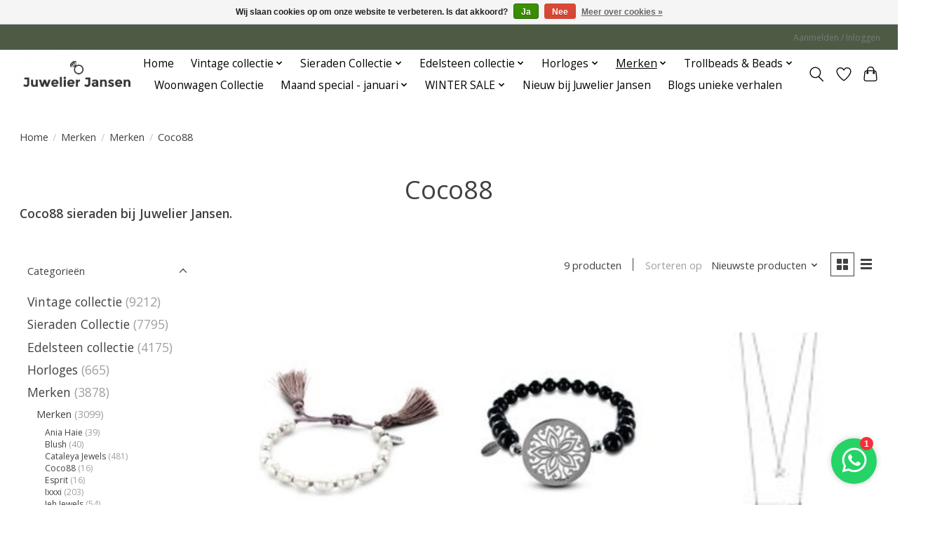

--- FILE ---
content_type: text/html;charset=utf-8
request_url: https://www.juwelierjansen.nl/merken/merken/coco88/
body_size: 18628
content:
<!DOCTYPE html>
<html lang="nl">
  <head>
    <meta charset="utf-8"/>
<!-- [START] 'blocks/head.rain' -->
<!--

  (c) 2008-2026 Lightspeed Netherlands B.V.
  http://www.lightspeedhq.com
  Generated: 16-01-2026 @ 23:41:13

-->
<link rel="canonical" href="https://www.juwelierjansen.nl/merken/merken/coco88/"/>
<link rel="alternate" href="https://www.juwelierjansen.nl/index.rss" type="application/rss+xml" title="Nieuwe producten"/>
<link href="https://cdn.webshopapp.com/assets/cookielaw.css?2025-02-20" rel="stylesheet" type="text/css"/>
<meta name="robots" content="noodp,noydir"/>
<meta property="og:url" content="https://www.juwelierjansen.nl/merken/merken/coco88/?source=facebook"/>
<meta property="og:site_name" content="Juwelier Jansen "/>
<meta property="og:title" content="Coco88 sieraden bij Juwelier Jansen. "/>
<meta property="og:description" content="Coco88 sieraden bij Juwelier Jansen. "/>
<!--[if lt IE 9]>
<script src="https://cdn.webshopapp.com/assets/html5shiv.js?2025-02-20"></script>
<![endif]-->
<!-- [END] 'blocks/head.rain' -->
    <title>Coco88 sieraden bij Juwelier Jansen.  - Juwelier Jansen </title>
    <meta name="description" content="Coco88 sieraden bij Juwelier Jansen. " />
    <meta name="keywords" content="Coco88 sieraden bij Juwelier Jansen. " />
    <meta http-equiv="X-UA-Compatible" content="IE=edge">
    <meta name="viewport" content="width=device-width, initial-scale=1">
    <meta name="apple-mobile-web-app-capable" content="yes">
    <meta name="apple-mobile-web-app-status-bar-style" content="black">
    
    <script>document.getElementsByTagName("html")[0].className += " js";</script>

    <link rel="shortcut icon" href="https://cdn.webshopapp.com/shops/343326/themes/174583/v/1506846/assets/favicon.png?20221013143544" type="image/x-icon" />
    <link href='//fonts.googleapis.com/css?family=Open%20Sans:400,300,600&display=swap' rel='stylesheet' type='text/css'>
<link href='//fonts.googleapis.com/css?family=Open%20Sans:400,300,600&display=swap' rel='stylesheet' type='text/css'>
    <link rel="stylesheet" href="https://cdn.webshopapp.com/assets/gui-2-0.css?2025-02-20" />
    <link rel="stylesheet" href="https://cdn.webshopapp.com/assets/gui-responsive-2-0.css?2025-02-20" />
    <link id="lightspeedframe" rel="stylesheet" href="https://cdn.webshopapp.com/shops/343326/themes/174583/assets/style.css?2025120111583920210104192718" />
    <!-- browsers not supporting CSS variables -->
    <script>
      if(!('CSS' in window) || !CSS.supports('color', 'var(--color-var)')) {var cfStyle = document.getElementById('lightspeedframe');if(cfStyle) {var href = cfStyle.getAttribute('href');href = href.replace('style.css', 'style-fallback.css');cfStyle.setAttribute('href', href);}}
    </script>
    <link rel="stylesheet" href="https://cdn.webshopapp.com/shops/343326/themes/174583/assets/settings.css?2025120111583920210104192718" />
    <link rel="stylesheet" href="https://cdn.webshopapp.com/shops/343326/themes/174583/assets/custom.css?2025120111583920210104192718" />

    <script src="https://cdn.webshopapp.com/assets/jquery-3-7-1.js?2025-02-20"></script>
    <script src="https://cdn.webshopapp.com/assets/jquery-ui-1-14-1.js?2025-02-20"></script>

  </head>
  <body>
    
          <header class="main-header main-header--mobile js-main-header position-relative">
  <div class="main-header__top-section">
    <div class="main-header__nav-grid justify-between@md container max-width-lg text-xs padding-y-xxs">
      <div></div>
      <ul class="main-header__list flex-grow flex-basis-0 justify-end@md display@md">        
                
                        <li class="main-header__item"><a href="https://www.juwelierjansen.nl/account/" class="main-header__link" title="Mijn account">Aanmelden / Inloggen</a></li>
      </ul>
    </div>
  </div>
  <div class="main-header__mobile-content container max-width-lg">
          <a href="https://www.juwelierjansen.nl/" class="main-header__logo" title="Juwelier Jansen ">
        <img src="https://cdn.webshopapp.com/shops/343326/themes/174583/v/1493516/assets/logo.png?20220930180729" alt="Juwelier Jansen ">
                <img src="https://cdn.webshopapp.com/shops/343326/themes/174583/v/1493516/assets/logo-white.png?20220930180729" class="main-header__logo-white" alt="Juwelier Jansen ">
              </a>
        
    <div class="flex items-center">
            <a href="https://www.juwelierjansen.nl/account/wishlist/" class="main-header__mobile-btn js-tab-focus">
        <svg class="icon" viewBox="0 0 24 25" fill="none"><title>Ga naar verlanglijst</title><path d="M11.3785 4.50387L12 5.42378L12.6215 4.50387C13.6598 2.96698 15.4376 1.94995 17.4545 1.94995C20.65 1.94995 23.232 4.49701 23.25 7.6084C23.2496 8.53335 22.927 9.71432 22.3056 11.056C21.689 12.3875 20.8022 13.8258 19.7333 15.249C17.6019 18.0872 14.7978 20.798 12.0932 22.4477L12 22.488L11.9068 22.4477C9.20215 20.798 6.3981 18.0872 4.26667 15.249C3.1978 13.8258 2.31101 12.3875 1.69437 11.056C1.07303 9.71436 0.750466 8.53342 0.75 7.60848C0.767924 4.49706 3.34993 1.94995 6.54545 1.94995C8.56242 1.94995 10.3402 2.96698 11.3785 4.50387Z" stroke="currentColor" stroke-width="1.5" fill="none"/></svg>
        <span class="sr-only">Verlanglijst</span>
      </a>
            <button class="reset main-header__mobile-btn js-tab-focus" aria-controls="cartDrawer">
        <svg class="icon" viewBox="0 0 24 25" fill="none"><title>Winkelwagen in-/uitschakelen</title><path d="M2.90171 9.65153C3.0797 8.00106 4.47293 6.75 6.13297 6.75H17.867C19.527 6.75 20.9203 8.00105 21.0982 9.65153L22.1767 19.6515C22.3839 21.5732 20.8783 23.25 18.9454 23.25H5.05454C3.1217 23.25 1.61603 21.5732 1.82328 19.6515L2.90171 9.65153Z" stroke="currentColor" stroke-width="1.5" fill="none"/>
        <path d="M7.19995 9.6001V5.7001C7.19995 2.88345 9.4833 0.600098 12.3 0.600098C15.1166 0.600098 17.4 2.88345 17.4 5.7001V9.6001" stroke="currentColor" stroke-width="1.5" fill="none"/>
        <circle cx="7.19996" cy="10.2001" r="1.8" fill="currentColor"/>
        <ellipse cx="17.4" cy="10.2001" rx="1.8" ry="1.8" fill="currentColor"/></svg>
        <span class="sr-only">Winkelwagen</span>
              </button>

      <button class="reset anim-menu-btn js-anim-menu-btn main-header__nav-control js-tab-focus" aria-label="Toggle menu">
        <i class="anim-menu-btn__icon anim-menu-btn__icon--close" aria-hidden="true"></i>
      </button>
    </div>
  </div>

  <div class="main-header__nav" role="navigation">
    <div class="main-header__nav-grid justify-between@md container max-width-lg">
      <div class="main-header__nav-logo-wrapper flex-shrink-0">
        
                  <a href="https://www.juwelierjansen.nl/" class="main-header__logo" title="Juwelier Jansen ">
            <img src="https://cdn.webshopapp.com/shops/343326/themes/174583/v/1493516/assets/logo.png?20220930180729" alt="Juwelier Jansen ">
                        <img src="https://cdn.webshopapp.com/shops/343326/themes/174583/v/1493516/assets/logo-white.png?20220930180729" class="main-header__logo-white" alt="Juwelier Jansen ">
                      </a>
              </div>
      
      <form action="https://www.juwelierjansen.nl/search/" method="get" role="search" class="padding-y-md hide@md">
        <label class="sr-only" for="searchInputMobile">Zoeken</label>
        <input class="header-v3__nav-form-control form-control width-100%" value="" autocomplete="off" type="search" name="q" id="searchInputMobile" placeholder="Zoeken ...">
      </form>

      <ul class="main-header__list flex-grow flex-basis-0 flex-wrap justify-center@md">
        
                <li class="main-header__item">
          <a class="main-header__link" href="https://www.juwelierjansen.nl/">Home</a>
        </li>
        
                <li class="main-header__item js-main-nav__item">
          <a class="main-header__link js-main-nav__control" href="https://www.juwelierjansen.nl/vintage-collectie/">
            <span>Vintage collectie </span>            <svg class="main-header__dropdown-icon icon" viewBox="0 0 16 16"><polygon fill="currentColor" points="8,11.4 2.6,6 4,4.6 8,8.6 12,4.6 13.4,6 "></polygon></svg>                        <i class="main-header__arrow-icon" aria-hidden="true">
              <svg class="icon" viewBox="0 0 16 16">
                <g class="icon__group" fill="none" stroke="currentColor" stroke-linecap="square" stroke-miterlimit="10" stroke-width="2">
                  <path d="M2 2l12 12" />
                  <path d="M14 2L2 14" />
                </g>
              </svg>
            </i>
                        
          </a>
                    <ul class="main-header__dropdown">
            <li class="main-header__dropdown-item"><a href="https://www.juwelierjansen.nl/vintage-collectie/" class="main-header__dropdown-link hide@md">Alle Vintage collectie </a></li>
                        <li class="main-header__dropdown-item js-main-nav__item position-relative">
              <a class="main-header__dropdown-link js-main-nav__control flex justify-between " href="https://www.juwelierjansen.nl/vintage-collectie/antieke-armbanden/">
                Antieke armbanden
                <svg class="dropdown__desktop-icon icon" aria-hidden="true" viewBox="0 0 12 12"><polyline stroke-width="1" stroke="currentColor" fill="none" stroke-linecap="round" stroke-linejoin="round" points="3.5 0.5 9.5 6 3.5 11.5"></polyline></svg>                                <i class="main-header__arrow-icon" aria-hidden="true">
                  <svg class="icon" viewBox="0 0 16 16">
                    <g class="icon__group" fill="none" stroke="currentColor" stroke-linecap="square" stroke-miterlimit="10" stroke-width="2">
                      <path d="M2 2l12 12" />
                      <path d="M14 2L2 14" />
                    </g>
                  </svg>
                </i>
                              </a>

                            <ul class="main-header__dropdown">
                <li><a href="https://www.juwelierjansen.nl/vintage-collectie/antieke-armbanden/" class="main-header__dropdown-link hide@md">Alle Antieke armbanden</a></li>
                                <li><a class="main-header__dropdown-link" href="https://www.juwelierjansen.nl/vintage-collectie/antieke-armbanden/gouden-antieke-armbanden/">Gouden antieke armbanden </a></li>
                                <li><a class="main-header__dropdown-link" href="https://www.juwelierjansen.nl/vintage-collectie/antieke-armbanden/zilveren-antieke-armbanden/">Zilveren antieke armbanden </a></li>
                                <li><a class="main-header__dropdown-link" href="https://www.juwelierjansen.nl/vintage-collectie/antieke-armbanden/armbanden-op-categorie/">Armbanden  op Categorie  </a></li>
                              </ul>
                          </li>
                        <li class="main-header__dropdown-item">
              <a class="main-header__dropdown-link" href="https://www.juwelierjansen.nl/vintage-collectie/antieke-herensieraden/">
                Antieke herensieraden
                                              </a>

                          </li>
                        <li class="main-header__dropdown-item js-main-nav__item position-relative">
              <a class="main-header__dropdown-link js-main-nav__control flex justify-between " href="https://www.juwelierjansen.nl/vintage-collectie/antieke-hangers/">
                Antieke hangers
                <svg class="dropdown__desktop-icon icon" aria-hidden="true" viewBox="0 0 12 12"><polyline stroke-width="1" stroke="currentColor" fill="none" stroke-linecap="round" stroke-linejoin="round" points="3.5 0.5 9.5 6 3.5 11.5"></polyline></svg>                                <i class="main-header__arrow-icon" aria-hidden="true">
                  <svg class="icon" viewBox="0 0 16 16">
                    <g class="icon__group" fill="none" stroke="currentColor" stroke-linecap="square" stroke-miterlimit="10" stroke-width="2">
                      <path d="M2 2l12 12" />
                      <path d="M14 2L2 14" />
                    </g>
                  </svg>
                </i>
                              </a>

                            <ul class="main-header__dropdown">
                <li><a href="https://www.juwelierjansen.nl/vintage-collectie/antieke-hangers/" class="main-header__dropdown-link hide@md">Alle Antieke hangers</a></li>
                                <li><a class="main-header__dropdown-link" href="https://www.juwelierjansen.nl/vintage-collectie/antieke-hangers/gouden-antieke-vintage-hangers/">Gouden antieke - Vintage hangers </a></li>
                                <li><a class="main-header__dropdown-link" href="https://www.juwelierjansen.nl/vintage-collectie/antieke-hangers/zilveren-antieke-vintage-hanger/">Zilveren antieke - vintage hanger </a></li>
                              </ul>
                          </li>
                        <li class="main-header__dropdown-item js-main-nav__item position-relative">
              <a class="main-header__dropdown-link js-main-nav__control flex justify-between " href="https://www.juwelierjansen.nl/vintage-collectie/vintage-ringen/">
                Vintage ringen
                <svg class="dropdown__desktop-icon icon" aria-hidden="true" viewBox="0 0 12 12"><polyline stroke-width="1" stroke="currentColor" fill="none" stroke-linecap="round" stroke-linejoin="round" points="3.5 0.5 9.5 6 3.5 11.5"></polyline></svg>                                <i class="main-header__arrow-icon" aria-hidden="true">
                  <svg class="icon" viewBox="0 0 16 16">
                    <g class="icon__group" fill="none" stroke="currentColor" stroke-linecap="square" stroke-miterlimit="10" stroke-width="2">
                      <path d="M2 2l12 12" />
                      <path d="M14 2L2 14" />
                    </g>
                  </svg>
                </i>
                              </a>

                            <ul class="main-header__dropdown">
                <li><a href="https://www.juwelierjansen.nl/vintage-collectie/vintage-ringen/" class="main-header__dropdown-link hide@md">Alle Vintage ringen</a></li>
                                <li><a class="main-header__dropdown-link" href="https://www.juwelierjansen.nl/vintage-collectie/vintage-ringen/gouden-occasion-vintage-ringen/">Gouden occasion - vintage ringen </a></li>
                                <li><a class="main-header__dropdown-link" href="https://www.juwelierjansen.nl/vintage-collectie/vintage-ringen/zilveren-occasion-vintage-ringen/">Zilveren occasion - vintage ringen </a></li>
                                <li><a class="main-header__dropdown-link" href="https://www.juwelierjansen.nl/vintage-collectie/vintage-ringen/diamanten-vintage-occasion-ringen/">Diamanten vintage - occasion ringen </a></li>
                              </ul>
                          </li>
                        <li class="main-header__dropdown-item js-main-nav__item position-relative">
              <a class="main-header__dropdown-link js-main-nav__control flex justify-between " href="https://www.juwelierjansen.nl/vintage-collectie/antieke-kettingen-colliers/">
                Antieke kettingen - Colliers 
                <svg class="dropdown__desktop-icon icon" aria-hidden="true" viewBox="0 0 12 12"><polyline stroke-width="1" stroke="currentColor" fill="none" stroke-linecap="round" stroke-linejoin="round" points="3.5 0.5 9.5 6 3.5 11.5"></polyline></svg>                                <i class="main-header__arrow-icon" aria-hidden="true">
                  <svg class="icon" viewBox="0 0 16 16">
                    <g class="icon__group" fill="none" stroke="currentColor" stroke-linecap="square" stroke-miterlimit="10" stroke-width="2">
                      <path d="M2 2l12 12" />
                      <path d="M14 2L2 14" />
                    </g>
                  </svg>
                </i>
                              </a>

                            <ul class="main-header__dropdown">
                <li><a href="https://www.juwelierjansen.nl/vintage-collectie/antieke-kettingen-colliers/" class="main-header__dropdown-link hide@md">Alle Antieke kettingen - Colliers </a></li>
                                <li><a class="main-header__dropdown-link" href="https://www.juwelierjansen.nl/vintage-collectie/antieke-kettingen-colliers/gouden-vintage-occasion-ketting/">Gouden vintage - occasion ketting</a></li>
                                <li><a class="main-header__dropdown-link" href="https://www.juwelierjansen.nl/vintage-collectie/antieke-kettingen-colliers/zilveren-occasion-vintage-ketting/">Zilveren occasion - vintage ketting</a></li>
                                <li><a class="main-header__dropdown-link" href="https://www.juwelierjansen.nl/vintage-collectie/antieke-kettingen-colliers/double-vintage-occasion-ketting/">Double vintage - occasion ketting</a></li>
                                <li><a class="main-header__dropdown-link" href="https://www.juwelierjansen.nl/vintage-collectie/antieke-kettingen-colliers/kettingen-op-categorie/">Kettingen op Categorie</a></li>
                              </ul>
                          </li>
                        <li class="main-header__dropdown-item">
              <a class="main-header__dropdown-link" href="https://www.juwelierjansen.nl/vintage-collectie/overige-vintage-sieraden/">
                Overige vintage sieraden
                                              </a>

                          </li>
                        <li class="main-header__dropdown-item">
              <a class="main-header__dropdown-link" href="https://www.juwelierjansen.nl/vintage-collectie/klederdracht-en-streeksieraden/">
                Klederdracht en streeksieraden
                                              </a>

                          </li>
                        <li class="main-header__dropdown-item">
              <a class="main-header__dropdown-link" href="https://www.juwelierjansen.nl/vintage-collectie/antieke-broche/">
                Antieke broche
                                              </a>

                          </li>
                        <li class="main-header__dropdown-item js-main-nav__item position-relative">
              <a class="main-header__dropdown-link js-main-nav__control flex justify-between " href="https://www.juwelierjansen.nl/vintage-collectie/antieke-oorsieraden/">
                Antieke oorsieraden
                <svg class="dropdown__desktop-icon icon" aria-hidden="true" viewBox="0 0 12 12"><polyline stroke-width="1" stroke="currentColor" fill="none" stroke-linecap="round" stroke-linejoin="round" points="3.5 0.5 9.5 6 3.5 11.5"></polyline></svg>                                <i class="main-header__arrow-icon" aria-hidden="true">
                  <svg class="icon" viewBox="0 0 16 16">
                    <g class="icon__group" fill="none" stroke="currentColor" stroke-linecap="square" stroke-miterlimit="10" stroke-width="2">
                      <path d="M2 2l12 12" />
                      <path d="M14 2L2 14" />
                    </g>
                  </svg>
                </i>
                              </a>

                            <ul class="main-header__dropdown">
                <li><a href="https://www.juwelierjansen.nl/vintage-collectie/antieke-oorsieraden/" class="main-header__dropdown-link hide@md">Alle Antieke oorsieraden</a></li>
                                <li><a class="main-header__dropdown-link" href="https://www.juwelierjansen.nl/vintage-collectie/antieke-oorsieraden/antieke-gouden-vintage-oorsieraden/">Antieke gouden - vintage oorsieraden </a></li>
                                <li><a class="main-header__dropdown-link" href="https://www.juwelierjansen.nl/vintage-collectie/antieke-oorsieraden/antieke-zilveren-vintage-oorsieraden/">Antieke zilveren - vintage oorsieraden</a></li>
                                <li><a class="main-header__dropdown-link" href="https://www.juwelierjansen.nl/vintage-collectie/antieke-oorsieraden/antieke-diamanten-vintage-oorsieraden/">Antieke diamanten - vintage oorsieraden</a></li>
                                <li><a class="main-header__dropdown-link" href="https://www.juwelierjansen.nl/vintage-collectie/antieke-oorsieraden/antieke-vintage-occasion-parel-oorsieraden/">Antieke vintage - occasion parel oorsieraden </a></li>
                              </ul>
                          </li>
                        <li class="main-header__dropdown-item js-main-nav__item position-relative">
              <a class="main-header__dropdown-link js-main-nav__control flex justify-between " href="https://www.juwelierjansen.nl/vintage-collectie/zilveren-verzamelobjecten/">
                Zilveren verzamelobjecten
                <svg class="dropdown__desktop-icon icon" aria-hidden="true" viewBox="0 0 12 12"><polyline stroke-width="1" stroke="currentColor" fill="none" stroke-linecap="round" stroke-linejoin="round" points="3.5 0.5 9.5 6 3.5 11.5"></polyline></svg>                                <i class="main-header__arrow-icon" aria-hidden="true">
                  <svg class="icon" viewBox="0 0 16 16">
                    <g class="icon__group" fill="none" stroke="currentColor" stroke-linecap="square" stroke-miterlimit="10" stroke-width="2">
                      <path d="M2 2l12 12" />
                      <path d="M14 2L2 14" />
                    </g>
                  </svg>
                </i>
                              </a>

                            <ul class="main-header__dropdown">
                <li><a href="https://www.juwelierjansen.nl/vintage-collectie/zilveren-verzamelobjecten/" class="main-header__dropdown-link hide@md">Alle Zilveren verzamelobjecten</a></li>
                                <li><a class="main-header__dropdown-link" href="https://www.juwelierjansen.nl/vintage-collectie/zilveren-verzamelobjecten/munten/">Munten</a></li>
                                <li><a class="main-header__dropdown-link" href="https://www.juwelierjansen.nl/vintage-collectie/zilveren-verzamelobjecten/zilveren-beursjes-en-tassen/">Zilveren beursjes en tassen</a></li>
                                <li><a class="main-header__dropdown-link" href="https://www.juwelierjansen.nl/vintage-collectie/zilveren-verzamelobjecten/zilveren-doosjes-en-bakjes/">Zilveren doosjes en bakjes</a></li>
                                <li><a class="main-header__dropdown-link" href="https://www.juwelierjansen.nl/vintage-collectie/zilveren-verzamelobjecten/zilveren-fotolijsten/">Zilveren fotolijsten</a></li>
                                <li><a class="main-header__dropdown-link" href="https://www.juwelierjansen.nl/vintage-collectie/zilveren-verzamelobjecten/zilveren-geboortegeschenken/">Zilveren geboortegeschenken</a></li>
                                <li><a class="main-header__dropdown-link" href="https://www.juwelierjansen.nl/vintage-collectie/zilveren-verzamelobjecten/zilveren-miniaturen/">Zilveren miniaturen</a></li>
                              </ul>
                          </li>
                        <li class="main-header__dropdown-item js-main-nav__item position-relative">
              <a class="main-header__dropdown-link js-main-nav__control flex justify-between " href="https://www.juwelierjansen.nl/vintage-collectie/vintage-occasion-oorbellen/">
                Vintage/ occasion oorbellen 
                <svg class="dropdown__desktop-icon icon" aria-hidden="true" viewBox="0 0 12 12"><polyline stroke-width="1" stroke="currentColor" fill="none" stroke-linecap="round" stroke-linejoin="round" points="3.5 0.5 9.5 6 3.5 11.5"></polyline></svg>                                <i class="main-header__arrow-icon" aria-hidden="true">
                  <svg class="icon" viewBox="0 0 16 16">
                    <g class="icon__group" fill="none" stroke="currentColor" stroke-linecap="square" stroke-miterlimit="10" stroke-width="2">
                      <path d="M2 2l12 12" />
                      <path d="M14 2L2 14" />
                    </g>
                  </svg>
                </i>
                              </a>

                            <ul class="main-header__dropdown">
                <li><a href="https://www.juwelierjansen.nl/vintage-collectie/vintage-occasion-oorbellen/" class="main-header__dropdown-link hide@md">Alle Vintage/ occasion oorbellen </a></li>
                                <li><a class="main-header__dropdown-link" href="https://www.juwelierjansen.nl/vintage-collectie/vintage-occasion-oorbellen/goud-vintage-en-occasion-oorbellen/">Goud Vintage en occasion oorbellen </a></li>
                                <li><a class="main-header__dropdown-link" href="https://www.juwelierjansen.nl/vintage-collectie/vintage-occasion-oorbellen/zilver-vintage-en-occasion-oorbellen/"> Zilver  Vintage en occasion oorbellen </a></li>
                              </ul>
                          </li>
                      </ul>
                  </li>
                <li class="main-header__item js-main-nav__item">
          <a class="main-header__link js-main-nav__control" href="https://www.juwelierjansen.nl/sieraden-collectie/">
            <span>Sieraden Collectie </span>            <svg class="main-header__dropdown-icon icon" viewBox="0 0 16 16"><polygon fill="currentColor" points="8,11.4 2.6,6 4,4.6 8,8.6 12,4.6 13.4,6 "></polygon></svg>                        <i class="main-header__arrow-icon" aria-hidden="true">
              <svg class="icon" viewBox="0 0 16 16">
                <g class="icon__group" fill="none" stroke="currentColor" stroke-linecap="square" stroke-miterlimit="10" stroke-width="2">
                  <path d="M2 2l12 12" />
                  <path d="M14 2L2 14" />
                </g>
              </svg>
            </i>
                        
          </a>
                    <ul class="main-header__dropdown">
            <li class="main-header__dropdown-item"><a href="https://www.juwelierjansen.nl/sieraden-collectie/" class="main-header__dropdown-link hide@md">Alle Sieraden Collectie </a></li>
                        <li class="main-header__dropdown-item js-main-nav__item position-relative">
              <a class="main-header__dropdown-link js-main-nav__control flex justify-between " href="https://www.juwelierjansen.nl/sieraden-collectie/oorbellen/">
                Oorbellen 
                <svg class="dropdown__desktop-icon icon" aria-hidden="true" viewBox="0 0 12 12"><polyline stroke-width="1" stroke="currentColor" fill="none" stroke-linecap="round" stroke-linejoin="round" points="3.5 0.5 9.5 6 3.5 11.5"></polyline></svg>                                <i class="main-header__arrow-icon" aria-hidden="true">
                  <svg class="icon" viewBox="0 0 16 16">
                    <g class="icon__group" fill="none" stroke="currentColor" stroke-linecap="square" stroke-miterlimit="10" stroke-width="2">
                      <path d="M2 2l12 12" />
                      <path d="M14 2L2 14" />
                    </g>
                  </svg>
                </i>
                              </a>

                            <ul class="main-header__dropdown">
                <li><a href="https://www.juwelierjansen.nl/sieraden-collectie/oorbellen/" class="main-header__dropdown-link hide@md">Alle Oorbellen </a></li>
                                <li><a class="main-header__dropdown-link" href="https://www.juwelierjansen.nl/sieraden-collectie/oorbellen/alle-oorbellen/">Alle oorbellen </a></li>
                                <li><a class="main-header__dropdown-link" href="https://www.juwelierjansen.nl/sieraden-collectie/oorbellen/ooringen/">Ooringen</a></li>
                                <li><a class="main-header__dropdown-link" href="https://www.juwelierjansen.nl/sieraden-collectie/oorbellen/ooringen-met-hanger/">Ooringen met hanger </a></li>
                                <li><a class="main-header__dropdown-link" href="https://www.juwelierjansen.nl/sieraden-collectie/oorbellen/klapoorringen/">klapoorringen</a></li>
                                <li><a class="main-header__dropdown-link" href="https://www.juwelierjansen.nl/sieraden-collectie/oorbellen/stekeroorringen/">Stekeroorringen </a></li>
                                <li><a class="main-header__dropdown-link" href="https://www.juwelierjansen.nl/sieraden-collectie/oorbellen/door-trekoorbellen/">Door trekoorbellen </a></li>
                                <li><a class="main-header__dropdown-link" href="https://www.juwelierjansen.nl/sieraden-collectie/oorbellen/clip-oorbellen/">Clip oorbellen </a></li>
                                <li><a class="main-header__dropdown-link" href="https://www.juwelierjansen.nl/sieraden-collectie/oorbellen/earcuffs/">Earcuffs </a></li>
                                <li><a class="main-header__dropdown-link" href="https://www.juwelierjansen.nl/sieraden-collectie/oorbellen/oorknoppen/">Oorknoppen </a></li>
                                <li><a class="main-header__dropdown-link" href="https://www.juwelierjansen.nl/sieraden-collectie/oorbellen/oorstekers/">Oorstekers </a></li>
                                <li><a class="main-header__dropdown-link" href="https://www.juwelierjansen.nl/sieraden-collectie/oorbellen/oorbel-oor-hangers-bedels/">Oorbel oor hangers /bedels </a></li>
                                <li><a class="main-header__dropdown-link" href="https://www.juwelierjansen.nl/sieraden-collectie/oorbellen/oorhangers-franse-haak/">Oorhangers franse haak </a></li>
                                <li><a class="main-header__dropdown-link" href="https://www.juwelierjansen.nl/sieraden-collectie/oorbellen/oorhangers-brisur/">Oorhangers brisur </a></li>
                              </ul>
                          </li>
                        <li class="main-header__dropdown-item js-main-nav__item position-relative">
              <a class="main-header__dropdown-link js-main-nav__control flex justify-between " href="https://www.juwelierjansen.nl/sieraden-collectie/ringen/">
                Ringen 
                <svg class="dropdown__desktop-icon icon" aria-hidden="true" viewBox="0 0 12 12"><polyline stroke-width="1" stroke="currentColor" fill="none" stroke-linecap="round" stroke-linejoin="round" points="3.5 0.5 9.5 6 3.5 11.5"></polyline></svg>                                <i class="main-header__arrow-icon" aria-hidden="true">
                  <svg class="icon" viewBox="0 0 16 16">
                    <g class="icon__group" fill="none" stroke="currentColor" stroke-linecap="square" stroke-miterlimit="10" stroke-width="2">
                      <path d="M2 2l12 12" />
                      <path d="M14 2L2 14" />
                    </g>
                  </svg>
                </i>
                              </a>

                            <ul class="main-header__dropdown">
                <li><a href="https://www.juwelierjansen.nl/sieraden-collectie/ringen/" class="main-header__dropdown-link hide@md">Alle Ringen </a></li>
                                <li><a class="main-header__dropdown-link" href="https://www.juwelierjansen.nl/sieraden-collectie/ringen/ringen-met-parel/">Ringen met parel </a></li>
                                <li><a class="main-header__dropdown-link" href="https://www.juwelierjansen.nl/sieraden-collectie/ringen/ringen-met-zirkonia/">Ringen met zirkonia </a></li>
                                <li><a class="main-header__dropdown-link" href="https://www.juwelierjansen.nl/sieraden-collectie/ringen/ringen-met-diamant/">Ringen met diamant </a></li>
                                <li><a class="main-header__dropdown-link" href="https://www.juwelierjansen.nl/sieraden-collectie/ringen/zegelringen/">Zegelringen </a></li>
                                <li><a class="main-header__dropdown-link" href="https://www.juwelierjansen.nl/sieraden-collectie/ringen/solitair-ringen/">Solitair ringen </a></li>
                                <li><a class="main-header__dropdown-link" href="https://www.juwelierjansen.nl/sieraden-collectie/ringen/verlovingsringen/">Verlovingsringen </a></li>
                                <li><a class="main-header__dropdown-link" href="https://www.juwelierjansen.nl/sieraden-collectie/ringen/trouwringen/">Trouwringen </a></li>
                                <li><a class="main-header__dropdown-link" href="https://www.juwelierjansen.nl/sieraden-collectie/ringen/aanschuifringen/">Aanschuifringen </a></li>
                                <li><a class="main-header__dropdown-link" href="https://www.juwelierjansen.nl/sieraden-collectie/ringen/gouden-ringen/">Gouden ringen </a></li>
                                <li><a class="main-header__dropdown-link" href="https://www.juwelierjansen.nl/sieraden-collectie/ringen/zilveren-ringen/">Zilveren ringen </a></li>
                                <li><a class="main-header__dropdown-link" href="https://www.juwelierjansen.nl/sieraden-collectie/ringen/stalen-ringen/">Stalen ringen </a></li>
                              </ul>
                          </li>
                        <li class="main-header__dropdown-item js-main-nav__item position-relative">
              <a class="main-header__dropdown-link js-main-nav__control flex justify-between " href="https://www.juwelierjansen.nl/sieraden-collectie/kettingen/">
                Kettingen 
                <svg class="dropdown__desktop-icon icon" aria-hidden="true" viewBox="0 0 12 12"><polyline stroke-width="1" stroke="currentColor" fill="none" stroke-linecap="round" stroke-linejoin="round" points="3.5 0.5 9.5 6 3.5 11.5"></polyline></svg>                                <i class="main-header__arrow-icon" aria-hidden="true">
                  <svg class="icon" viewBox="0 0 16 16">
                    <g class="icon__group" fill="none" stroke="currentColor" stroke-linecap="square" stroke-miterlimit="10" stroke-width="2">
                      <path d="M2 2l12 12" />
                      <path d="M14 2L2 14" />
                    </g>
                  </svg>
                </i>
                              </a>

                            <ul class="main-header__dropdown">
                <li><a href="https://www.juwelierjansen.nl/sieraden-collectie/kettingen/" class="main-header__dropdown-link hide@md">Alle Kettingen </a></li>
                                <li><a class="main-header__dropdown-link" href="https://www.juwelierjansen.nl/sieraden-collectie/kettingen/alle-kettingen/">Alle kettingen </a></li>
                                <li><a class="main-header__dropdown-link" href="https://www.juwelierjansen.nl/sieraden-collectie/kettingen/ketting-met-hanger/">Ketting met hanger </a></li>
                                <li><a class="main-header__dropdown-link" href="https://www.juwelierjansen.nl/sieraden-collectie/kettingen/ketting-met-diamant/">Ketting met diamant </a></li>
                                <li><a class="main-header__dropdown-link" href="https://www.juwelierjansen.nl/sieraden-collectie/kettingen/gouden-kettingen/">Gouden kettingen </a></li>
                                <li><a class="main-header__dropdown-link" href="https://www.juwelierjansen.nl/sieraden-collectie/kettingen/zilveren-kettingen/">Zilveren kettingen</a></li>
                                <li><a class="main-header__dropdown-link" href="https://www.juwelierjansen.nl/sieraden-collectie/kettingen/parel-kettingen/">Parel kettingen </a></li>
                                <li><a class="main-header__dropdown-link" href="https://www.juwelierjansen.nl/sieraden-collectie/kettingen/double-kettingen/">Doublé kettingen</a></li>
                              </ul>
                          </li>
                        <li class="main-header__dropdown-item js-main-nav__item position-relative">
              <a class="main-header__dropdown-link js-main-nav__control flex justify-between " href="https://www.juwelierjansen.nl/sieraden-collectie/hangers/">
                Hangers 
                <svg class="dropdown__desktop-icon icon" aria-hidden="true" viewBox="0 0 12 12"><polyline stroke-width="1" stroke="currentColor" fill="none" stroke-linecap="round" stroke-linejoin="round" points="3.5 0.5 9.5 6 3.5 11.5"></polyline></svg>                                <i class="main-header__arrow-icon" aria-hidden="true">
                  <svg class="icon" viewBox="0 0 16 16">
                    <g class="icon__group" fill="none" stroke="currentColor" stroke-linecap="square" stroke-miterlimit="10" stroke-width="2">
                      <path d="M2 2l12 12" />
                      <path d="M14 2L2 14" />
                    </g>
                  </svg>
                </i>
                              </a>

                            <ul class="main-header__dropdown">
                <li><a href="https://www.juwelierjansen.nl/sieraden-collectie/hangers/" class="main-header__dropdown-link hide@md">Alle Hangers </a></li>
                                <li><a class="main-header__dropdown-link" href="https://www.juwelierjansen.nl/sieraden-collectie/hangers/gouden-hangers/">Gouden hangers </a></li>
                                <li><a class="main-header__dropdown-link" href="https://www.juwelierjansen.nl/sieraden-collectie/hangers/zilveren-hangers/">Zilveren hangers </a></li>
                                <li><a class="main-header__dropdown-link" href="https://www.juwelierjansen.nl/sieraden-collectie/hangers/double-hanger/">Double hanger </a></li>
                                <li><a class="main-header__dropdown-link" href="https://www.juwelierjansen.nl/sieraden-collectie/hangers/diamanten-hangers/">Diamanten hangers </a></li>
                              </ul>
                          </li>
                        <li class="main-header__dropdown-item js-main-nav__item position-relative">
              <a class="main-header__dropdown-link js-main-nav__control flex justify-between " href="https://www.juwelierjansen.nl/sieraden-collectie/armbanden/">
                Armbanden 
                <svg class="dropdown__desktop-icon icon" aria-hidden="true" viewBox="0 0 12 12"><polyline stroke-width="1" stroke="currentColor" fill="none" stroke-linecap="round" stroke-linejoin="round" points="3.5 0.5 9.5 6 3.5 11.5"></polyline></svg>                                <i class="main-header__arrow-icon" aria-hidden="true">
                  <svg class="icon" viewBox="0 0 16 16">
                    <g class="icon__group" fill="none" stroke="currentColor" stroke-linecap="square" stroke-miterlimit="10" stroke-width="2">
                      <path d="M2 2l12 12" />
                      <path d="M14 2L2 14" />
                    </g>
                  </svg>
                </i>
                              </a>

                            <ul class="main-header__dropdown">
                <li><a href="https://www.juwelierjansen.nl/sieraden-collectie/armbanden/" class="main-header__dropdown-link hide@md">Alle Armbanden </a></li>
                                <li><a class="main-header__dropdown-link" href="https://www.juwelierjansen.nl/sieraden-collectie/armbanden/gouden-armbanden/">Gouden armbanden </a></li>
                                <li><a class="main-header__dropdown-link" href="https://www.juwelierjansen.nl/sieraden-collectie/armbanden/zilveren-armband/">Zilveren armband </a></li>
                                <li><a class="main-header__dropdown-link" href="https://www.juwelierjansen.nl/sieraden-collectie/armbanden/stalen-armbanden/">Stalen Armbanden</a></li>
                              </ul>
                          </li>
                      </ul>
                  </li>
                <li class="main-header__item js-main-nav__item">
          <a class="main-header__link js-main-nav__control" href="https://www.juwelierjansen.nl/edelsteen-collectie/">
            <span>Edelsteen collectie </span>            <svg class="main-header__dropdown-icon icon" viewBox="0 0 16 16"><polygon fill="currentColor" points="8,11.4 2.6,6 4,4.6 8,8.6 12,4.6 13.4,6 "></polygon></svg>                        <i class="main-header__arrow-icon" aria-hidden="true">
              <svg class="icon" viewBox="0 0 16 16">
                <g class="icon__group" fill="none" stroke="currentColor" stroke-linecap="square" stroke-miterlimit="10" stroke-width="2">
                  <path d="M2 2l12 12" />
                  <path d="M14 2L2 14" />
                </g>
              </svg>
            </i>
                        
          </a>
                    <ul class="main-header__dropdown">
            <li class="main-header__dropdown-item"><a href="https://www.juwelierjansen.nl/edelsteen-collectie/" class="main-header__dropdown-link hide@md">Alle Edelsteen collectie </a></li>
                        <li class="main-header__dropdown-item js-main-nav__item position-relative">
              <a class="main-header__dropdown-link js-main-nav__control flex justify-between " href="https://www.juwelierjansen.nl/edelsteen-collectie/agaat/">
                Agaat 
                <svg class="dropdown__desktop-icon icon" aria-hidden="true" viewBox="0 0 12 12"><polyline stroke-width="1" stroke="currentColor" fill="none" stroke-linecap="round" stroke-linejoin="round" points="3.5 0.5 9.5 6 3.5 11.5"></polyline></svg>                                <i class="main-header__arrow-icon" aria-hidden="true">
                  <svg class="icon" viewBox="0 0 16 16">
                    <g class="icon__group" fill="none" stroke="currentColor" stroke-linecap="square" stroke-miterlimit="10" stroke-width="2">
                      <path d="M2 2l12 12" />
                      <path d="M14 2L2 14" />
                    </g>
                  </svg>
                </i>
                              </a>

                            <ul class="main-header__dropdown">
                <li><a href="https://www.juwelierjansen.nl/edelsteen-collectie/agaat/" class="main-header__dropdown-link hide@md">Alle Agaat </a></li>
                                <li><a class="main-header__dropdown-link" href="https://www.juwelierjansen.nl/edelsteen-collectie/agaat/agaat-edelsteen/">Agaat edelsteen </a></li>
                                <li><a class="main-header__dropdown-link" href="https://www.juwelierjansen.nl/edelsteen-collectie/agaat/agaat-sieraden/">Agaat sieraden </a></li>
                                <li><a class="main-header__dropdown-link" href="https://www.juwelierjansen.nl/edelsteen-collectie/agaat/crazy-lace-agaat/">Crazy lace agaat</a></li>
                              </ul>
                          </li>
                        <li class="main-header__dropdown-item js-main-nav__item position-relative">
              <a class="main-header__dropdown-link js-main-nav__control flex justify-between " href="https://www.juwelierjansen.nl/edelsteen-collectie/amber/">
                Amber 
                <svg class="dropdown__desktop-icon icon" aria-hidden="true" viewBox="0 0 12 12"><polyline stroke-width="1" stroke="currentColor" fill="none" stroke-linecap="round" stroke-linejoin="round" points="3.5 0.5 9.5 6 3.5 11.5"></polyline></svg>                                <i class="main-header__arrow-icon" aria-hidden="true">
                  <svg class="icon" viewBox="0 0 16 16">
                    <g class="icon__group" fill="none" stroke="currentColor" stroke-linecap="square" stroke-miterlimit="10" stroke-width="2">
                      <path d="M2 2l12 12" />
                      <path d="M14 2L2 14" />
                    </g>
                  </svg>
                </i>
                              </a>

                            <ul class="main-header__dropdown">
                <li><a href="https://www.juwelierjansen.nl/edelsteen-collectie/amber/" class="main-header__dropdown-link hide@md">Alle Amber </a></li>
                                <li><a class="main-header__dropdown-link" href="https://www.juwelierjansen.nl/edelsteen-collectie/amber/amber-sieraden/">Amber sieraden </a></li>
                              </ul>
                          </li>
                        <li class="main-header__dropdown-item js-main-nav__item position-relative">
              <a class="main-header__dropdown-link js-main-nav__control flex justify-between " href="https://www.juwelierjansen.nl/edelsteen-collectie/amethist/">
                Amethist 
                <svg class="dropdown__desktop-icon icon" aria-hidden="true" viewBox="0 0 12 12"><polyline stroke-width="1" stroke="currentColor" fill="none" stroke-linecap="round" stroke-linejoin="round" points="3.5 0.5 9.5 6 3.5 11.5"></polyline></svg>                                <i class="main-header__arrow-icon" aria-hidden="true">
                  <svg class="icon" viewBox="0 0 16 16">
                    <g class="icon__group" fill="none" stroke="currentColor" stroke-linecap="square" stroke-miterlimit="10" stroke-width="2">
                      <path d="M2 2l12 12" />
                      <path d="M14 2L2 14" />
                    </g>
                  </svg>
                </i>
                              </a>

                            <ul class="main-header__dropdown">
                <li><a href="https://www.juwelierjansen.nl/edelsteen-collectie/amethist/" class="main-header__dropdown-link hide@md">Alle Amethist </a></li>
                                <li><a class="main-header__dropdown-link" href="https://www.juwelierjansen.nl/edelsteen-collectie/amethist/amethist-edelsteen/">Amethist edelsteen</a></li>
                                <li><a class="main-header__dropdown-link" href="https://www.juwelierjansen.nl/edelsteen-collectie/amethist/amethist-sieraden/">Amethist sieraden</a></li>
                              </ul>
                          </li>
                        <li class="main-header__dropdown-item js-main-nav__item position-relative">
              <a class="main-header__dropdown-link js-main-nav__control flex justify-between " href="https://www.juwelierjansen.nl/edelsteen-collectie/ametrien/">
                Ametrien 
                <svg class="dropdown__desktop-icon icon" aria-hidden="true" viewBox="0 0 12 12"><polyline stroke-width="1" stroke="currentColor" fill="none" stroke-linecap="round" stroke-linejoin="round" points="3.5 0.5 9.5 6 3.5 11.5"></polyline></svg>                                <i class="main-header__arrow-icon" aria-hidden="true">
                  <svg class="icon" viewBox="0 0 16 16">
                    <g class="icon__group" fill="none" stroke="currentColor" stroke-linecap="square" stroke-miterlimit="10" stroke-width="2">
                      <path d="M2 2l12 12" />
                      <path d="M14 2L2 14" />
                    </g>
                  </svg>
                </i>
                              </a>

                            <ul class="main-header__dropdown">
                <li><a href="https://www.juwelierjansen.nl/edelsteen-collectie/ametrien/" class="main-header__dropdown-link hide@md">Alle Ametrien </a></li>
                                <li><a class="main-header__dropdown-link" href="https://www.juwelierjansen.nl/edelsteen-collectie/ametrien/ametrien-edelsteen/">Ametrien  edelsteen </a></li>
                              </ul>
                          </li>
                        <li class="main-header__dropdown-item js-main-nav__item position-relative">
              <a class="main-header__dropdown-link js-main-nav__control flex justify-between " href="https://www.juwelierjansen.nl/edelsteen-collectie/aquamarijn/">
                Aquamarijn 
                <svg class="dropdown__desktop-icon icon" aria-hidden="true" viewBox="0 0 12 12"><polyline stroke-width="1" stroke="currentColor" fill="none" stroke-linecap="round" stroke-linejoin="round" points="3.5 0.5 9.5 6 3.5 11.5"></polyline></svg>                                <i class="main-header__arrow-icon" aria-hidden="true">
                  <svg class="icon" viewBox="0 0 16 16">
                    <g class="icon__group" fill="none" stroke="currentColor" stroke-linecap="square" stroke-miterlimit="10" stroke-width="2">
                      <path d="M2 2l12 12" />
                      <path d="M14 2L2 14" />
                    </g>
                  </svg>
                </i>
                              </a>

                            <ul class="main-header__dropdown">
                <li><a href="https://www.juwelierjansen.nl/edelsteen-collectie/aquamarijn/" class="main-header__dropdown-link hide@md">Alle Aquamarijn </a></li>
                                <li><a class="main-header__dropdown-link" href="https://www.juwelierjansen.nl/edelsteen-collectie/aquamarijn/aquamarijn-edelsteen/">Aquamarijn  edelsteen </a></li>
                                <li><a class="main-header__dropdown-link" href="https://www.juwelierjansen.nl/edelsteen-collectie/aquamarijn/aquamarijn-sieraden/">Aquamarijn  sieraden</a></li>
                              </ul>
                          </li>
                        <li class="main-header__dropdown-item">
              <a class="main-header__dropdown-link" href="https://www.juwelierjansen.nl/edelsteen-collectie/aragoniet/">
                Aragoniet
                                              </a>

                          </li>
                        <li class="main-header__dropdown-item js-main-nav__item position-relative">
              <a class="main-header__dropdown-link js-main-nav__control flex justify-between " href="https://www.juwelierjansen.nl/edelsteen-collectie/aventurijn/">
                Aventurijn
                <svg class="dropdown__desktop-icon icon" aria-hidden="true" viewBox="0 0 12 12"><polyline stroke-width="1" stroke="currentColor" fill="none" stroke-linecap="round" stroke-linejoin="round" points="3.5 0.5 9.5 6 3.5 11.5"></polyline></svg>                                <i class="main-header__arrow-icon" aria-hidden="true">
                  <svg class="icon" viewBox="0 0 16 16">
                    <g class="icon__group" fill="none" stroke="currentColor" stroke-linecap="square" stroke-miterlimit="10" stroke-width="2">
                      <path d="M2 2l12 12" />
                      <path d="M14 2L2 14" />
                    </g>
                  </svg>
                </i>
                              </a>

                            <ul class="main-header__dropdown">
                <li><a href="https://www.juwelierjansen.nl/edelsteen-collectie/aventurijn/" class="main-header__dropdown-link hide@md">Alle Aventurijn</a></li>
                                <li><a class="main-header__dropdown-link" href="https://www.juwelierjansen.nl/edelsteen-collectie/aventurijn/aventurijn-edelsteen/">Aventurijn edelsteen </a></li>
                                <li><a class="main-header__dropdown-link" href="https://www.juwelierjansen.nl/edelsteen-collectie/aventurijn/aventurijn-sieraden/">Aventurijn sieraden</a></li>
                              </ul>
                          </li>
                        <li class="main-header__dropdown-item js-main-nav__item position-relative">
              <a class="main-header__dropdown-link js-main-nav__control flex justify-between " href="https://www.juwelierjansen.nl/edelsteen-collectie/bloedkoraal/">
                Bloedkoraal 
                <svg class="dropdown__desktop-icon icon" aria-hidden="true" viewBox="0 0 12 12"><polyline stroke-width="1" stroke="currentColor" fill="none" stroke-linecap="round" stroke-linejoin="round" points="3.5 0.5 9.5 6 3.5 11.5"></polyline></svg>                                <i class="main-header__arrow-icon" aria-hidden="true">
                  <svg class="icon" viewBox="0 0 16 16">
                    <g class="icon__group" fill="none" stroke="currentColor" stroke-linecap="square" stroke-miterlimit="10" stroke-width="2">
                      <path d="M2 2l12 12" />
                      <path d="M14 2L2 14" />
                    </g>
                  </svg>
                </i>
                              </a>

                            <ul class="main-header__dropdown">
                <li><a href="https://www.juwelierjansen.nl/edelsteen-collectie/bloedkoraal/" class="main-header__dropdown-link hide@md">Alle Bloedkoraal </a></li>
                                <li><a class="main-header__dropdown-link" href="https://www.juwelierjansen.nl/edelsteen-collectie/bloedkoraal/bloedkoraal-stenen/">Bloedkoraal stenen</a></li>
                                <li><a class="main-header__dropdown-link" href="https://www.juwelierjansen.nl/edelsteen-collectie/bloedkoraal/bloedkoraal-sieraden/">Bloedkoraal sieraden</a></li>
                              </ul>
                          </li>
                        <li class="main-header__dropdown-item">
              <a class="main-header__dropdown-link" href="https://www.juwelierjansen.nl/edelsteen-collectie/cadeau-zakjes-edelstenen/">
                Cadeau zakjes edelstenen
                                              </a>

                          </li>
                        <li class="main-header__dropdown-item js-main-nav__item position-relative">
              <a class="main-header__dropdown-link js-main-nav__control flex justify-between " href="https://www.juwelierjansen.nl/edelsteen-collectie/camee/">
                Camee
                <svg class="dropdown__desktop-icon icon" aria-hidden="true" viewBox="0 0 12 12"><polyline stroke-width="1" stroke="currentColor" fill="none" stroke-linecap="round" stroke-linejoin="round" points="3.5 0.5 9.5 6 3.5 11.5"></polyline></svg>                                <i class="main-header__arrow-icon" aria-hidden="true">
                  <svg class="icon" viewBox="0 0 16 16">
                    <g class="icon__group" fill="none" stroke="currentColor" stroke-linecap="square" stroke-miterlimit="10" stroke-width="2">
                      <path d="M2 2l12 12" />
                      <path d="M14 2L2 14" />
                    </g>
                  </svg>
                </i>
                              </a>

                            <ul class="main-header__dropdown">
                <li><a href="https://www.juwelierjansen.nl/edelsteen-collectie/camee/" class="main-header__dropdown-link hide@md">Alle Camee</a></li>
                                <li><a class="main-header__dropdown-link" href="https://www.juwelierjansen.nl/edelsteen-collectie/camee/camee-edelstenen/">Camee edelstenen</a></li>
                                <li><a class="main-header__dropdown-link" href="https://www.juwelierjansen.nl/edelsteen-collectie/camee/camee-sieraden/">Camee sieraden</a></li>
                              </ul>
                          </li>
                        <li class="main-header__dropdown-item js-main-nav__item position-relative">
              <a class="main-header__dropdown-link js-main-nav__control flex justify-between " href="https://www.juwelierjansen.nl/edelsteen-collectie/carneool/">
                Carneool
                <svg class="dropdown__desktop-icon icon" aria-hidden="true" viewBox="0 0 12 12"><polyline stroke-width="1" stroke="currentColor" fill="none" stroke-linecap="round" stroke-linejoin="round" points="3.5 0.5 9.5 6 3.5 11.5"></polyline></svg>                                <i class="main-header__arrow-icon" aria-hidden="true">
                  <svg class="icon" viewBox="0 0 16 16">
                    <g class="icon__group" fill="none" stroke="currentColor" stroke-linecap="square" stroke-miterlimit="10" stroke-width="2">
                      <path d="M2 2l12 12" />
                      <path d="M14 2L2 14" />
                    </g>
                  </svg>
                </i>
                              </a>

                            <ul class="main-header__dropdown">
                <li><a href="https://www.juwelierjansen.nl/edelsteen-collectie/carneool/" class="main-header__dropdown-link hide@md">Alle Carneool</a></li>
                                <li><a class="main-header__dropdown-link" href="https://www.juwelierjansen.nl/edelsteen-collectie/carneool/carneool-edelstenen/">Carneool edelstenen</a></li>
                                <li><a class="main-header__dropdown-link" href="https://www.juwelierjansen.nl/edelsteen-collectie/carneool/carneool-sieraden/">Carneool sieraden</a></li>
                              </ul>
                          </li>
                        <li class="main-header__dropdown-item js-main-nav__item position-relative">
              <a class="main-header__dropdown-link js-main-nav__control flex justify-between " href="https://www.juwelierjansen.nl/edelsteen-collectie/citrien/">
                Citrien 
                <svg class="dropdown__desktop-icon icon" aria-hidden="true" viewBox="0 0 12 12"><polyline stroke-width="1" stroke="currentColor" fill="none" stroke-linecap="round" stroke-linejoin="round" points="3.5 0.5 9.5 6 3.5 11.5"></polyline></svg>                                <i class="main-header__arrow-icon" aria-hidden="true">
                  <svg class="icon" viewBox="0 0 16 16">
                    <g class="icon__group" fill="none" stroke="currentColor" stroke-linecap="square" stroke-miterlimit="10" stroke-width="2">
                      <path d="M2 2l12 12" />
                      <path d="M14 2L2 14" />
                    </g>
                  </svg>
                </i>
                              </a>

                            <ul class="main-header__dropdown">
                <li><a href="https://www.juwelierjansen.nl/edelsteen-collectie/citrien/" class="main-header__dropdown-link hide@md">Alle Citrien </a></li>
                                <li><a class="main-header__dropdown-link" href="https://www.juwelierjansen.nl/edelsteen-collectie/citrien/citrien-edelsteen/">Citrien edelsteen </a></li>
                                <li><a class="main-header__dropdown-link" href="https://www.juwelierjansen.nl/edelsteen-collectie/citrien/citrien-sieraden/">Citrien sieraden</a></li>
                              </ul>
                          </li>
                        <li class="main-header__dropdown-item js-main-nav__item position-relative">
              <a class="main-header__dropdown-link js-main-nav__control flex justify-between " href="https://www.juwelierjansen.nl/edelsteen-collectie/diamant/">
                Diamant 
                <svg class="dropdown__desktop-icon icon" aria-hidden="true" viewBox="0 0 12 12"><polyline stroke-width="1" stroke="currentColor" fill="none" stroke-linecap="round" stroke-linejoin="round" points="3.5 0.5 9.5 6 3.5 11.5"></polyline></svg>                                <i class="main-header__arrow-icon" aria-hidden="true">
                  <svg class="icon" viewBox="0 0 16 16">
                    <g class="icon__group" fill="none" stroke="currentColor" stroke-linecap="square" stroke-miterlimit="10" stroke-width="2">
                      <path d="M2 2l12 12" />
                      <path d="M14 2L2 14" />
                    </g>
                  </svg>
                </i>
                              </a>

                            <ul class="main-header__dropdown">
                <li><a href="https://www.juwelierjansen.nl/edelsteen-collectie/diamant/" class="main-header__dropdown-link hide@md">Alle Diamant </a></li>
                                <li><a class="main-header__dropdown-link" href="https://www.juwelierjansen.nl/edelsteen-collectie/diamant/diamant-edelsteen/">Diamant edelsteen </a></li>
                                <li><a class="main-header__dropdown-link" href="https://www.juwelierjansen.nl/edelsteen-collectie/diamant/diamanten-sieraden/">Diamanten sieraden </a></li>
                              </ul>
                          </li>
                        <li class="main-header__dropdown-item js-main-nav__item position-relative">
              <a class="main-header__dropdown-link js-main-nav__control flex justify-between " href="https://www.juwelierjansen.nl/edelsteen-collectie/fluoriet/">
                Fluoriet
                <svg class="dropdown__desktop-icon icon" aria-hidden="true" viewBox="0 0 12 12"><polyline stroke-width="1" stroke="currentColor" fill="none" stroke-linecap="round" stroke-linejoin="round" points="3.5 0.5 9.5 6 3.5 11.5"></polyline></svg>                                <i class="main-header__arrow-icon" aria-hidden="true">
                  <svg class="icon" viewBox="0 0 16 16">
                    <g class="icon__group" fill="none" stroke="currentColor" stroke-linecap="square" stroke-miterlimit="10" stroke-width="2">
                      <path d="M2 2l12 12" />
                      <path d="M14 2L2 14" />
                    </g>
                  </svg>
                </i>
                              </a>

                            <ul class="main-header__dropdown">
                <li><a href="https://www.juwelierjansen.nl/edelsteen-collectie/fluoriet/" class="main-header__dropdown-link hide@md">Alle Fluoriet</a></li>
                                <li><a class="main-header__dropdown-link" href="https://www.juwelierjansen.nl/edelsteen-collectie/fluoriet/fluoriet-edelstenen/">Fluoriet edelstenen</a></li>
                              </ul>
                          </li>
                        <li class="main-header__dropdown-item js-main-nav__item position-relative">
              <a class="main-header__dropdown-link js-main-nav__control flex justify-between " href="https://www.juwelierjansen.nl/edelsteen-collectie/geode/">
                Geode
                <svg class="dropdown__desktop-icon icon" aria-hidden="true" viewBox="0 0 12 12"><polyline stroke-width="1" stroke="currentColor" fill="none" stroke-linecap="round" stroke-linejoin="round" points="3.5 0.5 9.5 6 3.5 11.5"></polyline></svg>                                <i class="main-header__arrow-icon" aria-hidden="true">
                  <svg class="icon" viewBox="0 0 16 16">
                    <g class="icon__group" fill="none" stroke="currentColor" stroke-linecap="square" stroke-miterlimit="10" stroke-width="2">
                      <path d="M2 2l12 12" />
                      <path d="M14 2L2 14" />
                    </g>
                  </svg>
                </i>
                              </a>

                            <ul class="main-header__dropdown">
                <li><a href="https://www.juwelierjansen.nl/edelsteen-collectie/geode/" class="main-header__dropdown-link hide@md">Alle Geode</a></li>
                                <li><a class="main-header__dropdown-link" href="https://www.juwelierjansen.nl/edelsteen-collectie/geode/geode-kraken/">Geode kraken</a></li>
                                <li><a class="main-header__dropdown-link" href="https://www.juwelierjansen.nl/edelsteen-collectie/geode/geode-stenen/">Geode stenen</a></li>
                              </ul>
                          </li>
                        <li class="main-header__dropdown-item js-main-nav__item position-relative">
              <a class="main-header__dropdown-link js-main-nav__control flex justify-between " href="https://www.juwelierjansen.nl/edelsteen-collectie/granaat/">
                Granaat 
                <svg class="dropdown__desktop-icon icon" aria-hidden="true" viewBox="0 0 12 12"><polyline stroke-width="1" stroke="currentColor" fill="none" stroke-linecap="round" stroke-linejoin="round" points="3.5 0.5 9.5 6 3.5 11.5"></polyline></svg>                                <i class="main-header__arrow-icon" aria-hidden="true">
                  <svg class="icon" viewBox="0 0 16 16">
                    <g class="icon__group" fill="none" stroke="currentColor" stroke-linecap="square" stroke-miterlimit="10" stroke-width="2">
                      <path d="M2 2l12 12" />
                      <path d="M14 2L2 14" />
                    </g>
                  </svg>
                </i>
                              </a>

                            <ul class="main-header__dropdown">
                <li><a href="https://www.juwelierjansen.nl/edelsteen-collectie/granaat/" class="main-header__dropdown-link hide@md">Alle Granaat </a></li>
                                <li><a class="main-header__dropdown-link" href="https://www.juwelierjansen.nl/edelsteen-collectie/granaat/granaat-edelstenen/">Granaat edelstenen</a></li>
                                <li><a class="main-header__dropdown-link" href="https://www.juwelierjansen.nl/edelsteen-collectie/granaat/granaat-sieraden/">Granaat sieraden</a></li>
                              </ul>
                          </li>
                        <li class="main-header__dropdown-item js-main-nav__item position-relative">
              <a class="main-header__dropdown-link js-main-nav__control flex justify-between " href="https://www.juwelierjansen.nl/edelsteen-collectie/hematiet/">
                Hematiet 
                <svg class="dropdown__desktop-icon icon" aria-hidden="true" viewBox="0 0 12 12"><polyline stroke-width="1" stroke="currentColor" fill="none" stroke-linecap="round" stroke-linejoin="round" points="3.5 0.5 9.5 6 3.5 11.5"></polyline></svg>                                <i class="main-header__arrow-icon" aria-hidden="true">
                  <svg class="icon" viewBox="0 0 16 16">
                    <g class="icon__group" fill="none" stroke="currentColor" stroke-linecap="square" stroke-miterlimit="10" stroke-width="2">
                      <path d="M2 2l12 12" />
                      <path d="M14 2L2 14" />
                    </g>
                  </svg>
                </i>
                              </a>

                            <ul class="main-header__dropdown">
                <li><a href="https://www.juwelierjansen.nl/edelsteen-collectie/hematiet/" class="main-header__dropdown-link hide@md">Alle Hematiet </a></li>
                                <li><a class="main-header__dropdown-link" href="https://www.juwelierjansen.nl/edelsteen-collectie/hematiet/hematiet-sieraden/">Hematiet sieraden</a></li>
                              </ul>
                          </li>
                        <li class="main-header__dropdown-item js-main-nav__item position-relative">
              <a class="main-header__dropdown-link js-main-nav__control flex justify-between " href="https://www.juwelierjansen.nl/edelsteen-collectie/jade/">
                Jade 
                <svg class="dropdown__desktop-icon icon" aria-hidden="true" viewBox="0 0 12 12"><polyline stroke-width="1" stroke="currentColor" fill="none" stroke-linecap="round" stroke-linejoin="round" points="3.5 0.5 9.5 6 3.5 11.5"></polyline></svg>                                <i class="main-header__arrow-icon" aria-hidden="true">
                  <svg class="icon" viewBox="0 0 16 16">
                    <g class="icon__group" fill="none" stroke="currentColor" stroke-linecap="square" stroke-miterlimit="10" stroke-width="2">
                      <path d="M2 2l12 12" />
                      <path d="M14 2L2 14" />
                    </g>
                  </svg>
                </i>
                              </a>

                            <ul class="main-header__dropdown">
                <li><a href="https://www.juwelierjansen.nl/edelsteen-collectie/jade/" class="main-header__dropdown-link hide@md">Alle Jade </a></li>
                                <li><a class="main-header__dropdown-link" href="https://www.juwelierjansen.nl/edelsteen-collectie/jade/jade-edelstenen/">Jade edelstenen</a></li>
                                <li><a class="main-header__dropdown-link" href="https://www.juwelierjansen.nl/edelsteen-collectie/jade/jade-sieraden/">Jade sieraden</a></li>
                              </ul>
                          </li>
                        <li class="main-header__dropdown-item js-main-nav__item position-relative">
              <a class="main-header__dropdown-link js-main-nav__control flex justify-between " href="https://www.juwelierjansen.nl/edelsteen-collectie/jaspis/">
                Jaspis 
                <svg class="dropdown__desktop-icon icon" aria-hidden="true" viewBox="0 0 12 12"><polyline stroke-width="1" stroke="currentColor" fill="none" stroke-linecap="round" stroke-linejoin="round" points="3.5 0.5 9.5 6 3.5 11.5"></polyline></svg>                                <i class="main-header__arrow-icon" aria-hidden="true">
                  <svg class="icon" viewBox="0 0 16 16">
                    <g class="icon__group" fill="none" stroke="currentColor" stroke-linecap="square" stroke-miterlimit="10" stroke-width="2">
                      <path d="M2 2l12 12" />
                      <path d="M14 2L2 14" />
                    </g>
                  </svg>
                </i>
                              </a>

                            <ul class="main-header__dropdown">
                <li><a href="https://www.juwelierjansen.nl/edelsteen-collectie/jaspis/" class="main-header__dropdown-link hide@md">Alle Jaspis </a></li>
                                <li><a class="main-header__dropdown-link" href="https://www.juwelierjansen.nl/edelsteen-collectie/jaspis/jaspis-edelstenen/">Jaspis edelstenen</a></li>
                                <li><a class="main-header__dropdown-link" href="https://www.juwelierjansen.nl/edelsteen-collectie/jaspis/jaspis-sieraden/">Jaspis sieraden</a></li>
                              </ul>
                          </li>
                        <li class="main-header__dropdown-item js-main-nav__item position-relative">
              <a class="main-header__dropdown-link js-main-nav__control flex justify-between " href="https://www.juwelierjansen.nl/edelsteen-collectie/labradoriet/">
                Labradoriet
                <svg class="dropdown__desktop-icon icon" aria-hidden="true" viewBox="0 0 12 12"><polyline stroke-width="1" stroke="currentColor" fill="none" stroke-linecap="round" stroke-linejoin="round" points="3.5 0.5 9.5 6 3.5 11.5"></polyline></svg>                                <i class="main-header__arrow-icon" aria-hidden="true">
                  <svg class="icon" viewBox="0 0 16 16">
                    <g class="icon__group" fill="none" stroke="currentColor" stroke-linecap="square" stroke-miterlimit="10" stroke-width="2">
                      <path d="M2 2l12 12" />
                      <path d="M14 2L2 14" />
                    </g>
                  </svg>
                </i>
                              </a>

                            <ul class="main-header__dropdown">
                <li><a href="https://www.juwelierjansen.nl/edelsteen-collectie/labradoriet/" class="main-header__dropdown-link hide@md">Alle Labradoriet</a></li>
                                <li><a class="main-header__dropdown-link" href="https://www.juwelierjansen.nl/edelsteen-collectie/labradoriet/labradoriet-edelsteen/">Labradoriet edelsteen</a></li>
                                <li><a class="main-header__dropdown-link" href="https://www.juwelierjansen.nl/edelsteen-collectie/labradoriet/labradoriet-sieraden/">Labradoriet sieraden</a></li>
                              </ul>
                          </li>
                        <li class="main-header__dropdown-item js-main-nav__item position-relative">
              <a class="main-header__dropdown-link js-main-nav__control flex justify-between " href="https://www.juwelierjansen.nl/edelsteen-collectie/lapis-lazuli/">
                Lapis lazuli
                <svg class="dropdown__desktop-icon icon" aria-hidden="true" viewBox="0 0 12 12"><polyline stroke-width="1" stroke="currentColor" fill="none" stroke-linecap="round" stroke-linejoin="round" points="3.5 0.5 9.5 6 3.5 11.5"></polyline></svg>                                <i class="main-header__arrow-icon" aria-hidden="true">
                  <svg class="icon" viewBox="0 0 16 16">
                    <g class="icon__group" fill="none" stroke="currentColor" stroke-linecap="square" stroke-miterlimit="10" stroke-width="2">
                      <path d="M2 2l12 12" />
                      <path d="M14 2L2 14" />
                    </g>
                  </svg>
                </i>
                              </a>

                            <ul class="main-header__dropdown">
                <li><a href="https://www.juwelierjansen.nl/edelsteen-collectie/lapis-lazuli/" class="main-header__dropdown-link hide@md">Alle Lapis lazuli</a></li>
                                <li><a class="main-header__dropdown-link" href="https://www.juwelierjansen.nl/edelsteen-collectie/lapis-lazuli/lapis-lazuli-sieraden/">Lapis Lazuli sieraden</a></li>
                              </ul>
                          </li>
                        <li class="main-header__dropdown-item js-main-nav__item position-relative">
              <a class="main-header__dropdown-link js-main-nav__control flex justify-between " href="https://www.juwelierjansen.nl/edelsteen-collectie/kwarts/">
                Kwarts 
                <svg class="dropdown__desktop-icon icon" aria-hidden="true" viewBox="0 0 12 12"><polyline stroke-width="1" stroke="currentColor" fill="none" stroke-linecap="round" stroke-linejoin="round" points="3.5 0.5 9.5 6 3.5 11.5"></polyline></svg>                                <i class="main-header__arrow-icon" aria-hidden="true">
                  <svg class="icon" viewBox="0 0 16 16">
                    <g class="icon__group" fill="none" stroke="currentColor" stroke-linecap="square" stroke-miterlimit="10" stroke-width="2">
                      <path d="M2 2l12 12" />
                      <path d="M14 2L2 14" />
                    </g>
                  </svg>
                </i>
                              </a>

                            <ul class="main-header__dropdown">
                <li><a href="https://www.juwelierjansen.nl/edelsteen-collectie/kwarts/" class="main-header__dropdown-link hide@md">Alle Kwarts </a></li>
                                <li><a class="main-header__dropdown-link" href="https://www.juwelierjansen.nl/edelsteen-collectie/kwarts/kwarts-edelstenen/">Kwarts edelstenen</a></li>
                                <li><a class="main-header__dropdown-link" href="https://www.juwelierjansen.nl/edelsteen-collectie/kwarts/kwarts-sieraden/">Kwarts sieraden</a></li>
                              </ul>
                          </li>
                        <li class="main-header__dropdown-item js-main-nav__item position-relative">
              <a class="main-header__dropdown-link js-main-nav__control flex justify-between " href="https://www.juwelierjansen.nl/edelsteen-collectie/kyaniet/">
                Kyaniet
                <svg class="dropdown__desktop-icon icon" aria-hidden="true" viewBox="0 0 12 12"><polyline stroke-width="1" stroke="currentColor" fill="none" stroke-linecap="round" stroke-linejoin="round" points="3.5 0.5 9.5 6 3.5 11.5"></polyline></svg>                                <i class="main-header__arrow-icon" aria-hidden="true">
                  <svg class="icon" viewBox="0 0 16 16">
                    <g class="icon__group" fill="none" stroke="currentColor" stroke-linecap="square" stroke-miterlimit="10" stroke-width="2">
                      <path d="M2 2l12 12" />
                      <path d="M14 2L2 14" />
                    </g>
                  </svg>
                </i>
                              </a>

                            <ul class="main-header__dropdown">
                <li><a href="https://www.juwelierjansen.nl/edelsteen-collectie/kyaniet/" class="main-header__dropdown-link hide@md">Alle Kyaniet</a></li>
                                <li><a class="main-header__dropdown-link" href="https://www.juwelierjansen.nl/edelsteen-collectie/kyaniet/kyaniet-edelstenen/">Kyaniet edelstenen</a></li>
                                <li><a class="main-header__dropdown-link" href="https://www.juwelierjansen.nl/edelsteen-collectie/kyaniet/kyaniet-sieraden/">Kyaniet sieraden</a></li>
                              </ul>
                          </li>
                        <li class="main-header__dropdown-item js-main-nav__item position-relative">
              <a class="main-header__dropdown-link js-main-nav__control flex justify-between " href="https://www.juwelierjansen.nl/edelsteen-collectie/maansteen/">
                Maansteen
                <svg class="dropdown__desktop-icon icon" aria-hidden="true" viewBox="0 0 12 12"><polyline stroke-width="1" stroke="currentColor" fill="none" stroke-linecap="round" stroke-linejoin="round" points="3.5 0.5 9.5 6 3.5 11.5"></polyline></svg>                                <i class="main-header__arrow-icon" aria-hidden="true">
                  <svg class="icon" viewBox="0 0 16 16">
                    <g class="icon__group" fill="none" stroke="currentColor" stroke-linecap="square" stroke-miterlimit="10" stroke-width="2">
                      <path d="M2 2l12 12" />
                      <path d="M14 2L2 14" />
                    </g>
                  </svg>
                </i>
                              </a>

                            <ul class="main-header__dropdown">
                <li><a href="https://www.juwelierjansen.nl/edelsteen-collectie/maansteen/" class="main-header__dropdown-link hide@md">Alle Maansteen</a></li>
                                <li><a class="main-header__dropdown-link" href="https://www.juwelierjansen.nl/edelsteen-collectie/maansteen/maansteen-edelstenen/">Maansteen edelstenen</a></li>
                                <li><a class="main-header__dropdown-link" href="https://www.juwelierjansen.nl/edelsteen-collectie/maansteen/maansteen-sieraden/">Maansteen sieraden</a></li>
                              </ul>
                          </li>
                        <li class="main-header__dropdown-item js-main-nav__item position-relative">
              <a class="main-header__dropdown-link js-main-nav__control flex justify-between " href="https://www.juwelierjansen.nl/edelsteen-collectie/malachiet/">
                Malachiet
                <svg class="dropdown__desktop-icon icon" aria-hidden="true" viewBox="0 0 12 12"><polyline stroke-width="1" stroke="currentColor" fill="none" stroke-linecap="round" stroke-linejoin="round" points="3.5 0.5 9.5 6 3.5 11.5"></polyline></svg>                                <i class="main-header__arrow-icon" aria-hidden="true">
                  <svg class="icon" viewBox="0 0 16 16">
                    <g class="icon__group" fill="none" stroke="currentColor" stroke-linecap="square" stroke-miterlimit="10" stroke-width="2">
                      <path d="M2 2l12 12" />
                      <path d="M14 2L2 14" />
                    </g>
                  </svg>
                </i>
                              </a>

                            <ul class="main-header__dropdown">
                <li><a href="https://www.juwelierjansen.nl/edelsteen-collectie/malachiet/" class="main-header__dropdown-link hide@md">Alle Malachiet</a></li>
                                <li><a class="main-header__dropdown-link" href="https://www.juwelierjansen.nl/edelsteen-collectie/malachiet/malachiet-edelstenen/">Malachiet edelstenen</a></li>
                                <li><a class="main-header__dropdown-link" href="https://www.juwelierjansen.nl/edelsteen-collectie/malachiet/malachiet-sieraden/">Malachiet sieraden</a></li>
                              </ul>
                          </li>
                        <li class="main-header__dropdown-item">
              <a class="main-header__dropdown-link" href="https://www.juwelierjansen.nl/edelsteen-collectie/markasiet/">
                Markasiet
                                              </a>

                          </li>
                        <li class="main-header__dropdown-item js-main-nav__item position-relative">
              <a class="main-header__dropdown-link js-main-nav__control flex justify-between " href="https://www.juwelierjansen.nl/edelsteen-collectie/morganiet/">
                Morganiet
                <svg class="dropdown__desktop-icon icon" aria-hidden="true" viewBox="0 0 12 12"><polyline stroke-width="1" stroke="currentColor" fill="none" stroke-linecap="round" stroke-linejoin="round" points="3.5 0.5 9.5 6 3.5 11.5"></polyline></svg>                                <i class="main-header__arrow-icon" aria-hidden="true">
                  <svg class="icon" viewBox="0 0 16 16">
                    <g class="icon__group" fill="none" stroke="currentColor" stroke-linecap="square" stroke-miterlimit="10" stroke-width="2">
                      <path d="M2 2l12 12" />
                      <path d="M14 2L2 14" />
                    </g>
                  </svg>
                </i>
                              </a>

                            <ul class="main-header__dropdown">
                <li><a href="https://www.juwelierjansen.nl/edelsteen-collectie/morganiet/" class="main-header__dropdown-link hide@md">Alle Morganiet</a></li>
                                <li><a class="main-header__dropdown-link" href="https://www.juwelierjansen.nl/edelsteen-collectie/morganiet/morganiet-edelstenen/">Morganiet edelstenen</a></li>
                                <li><a class="main-header__dropdown-link" href="https://www.juwelierjansen.nl/edelsteen-collectie/morganiet/morganiet-sieraden/">Morganiet sieraden</a></li>
                              </ul>
                          </li>
                        <li class="main-header__dropdown-item js-main-nav__item position-relative">
              <a class="main-header__dropdown-link js-main-nav__control flex justify-between " href="https://www.juwelierjansen.nl/edelsteen-collectie/onyx/">
                Onyx
                <svg class="dropdown__desktop-icon icon" aria-hidden="true" viewBox="0 0 12 12"><polyline stroke-width="1" stroke="currentColor" fill="none" stroke-linecap="round" stroke-linejoin="round" points="3.5 0.5 9.5 6 3.5 11.5"></polyline></svg>                                <i class="main-header__arrow-icon" aria-hidden="true">
                  <svg class="icon" viewBox="0 0 16 16">
                    <g class="icon__group" fill="none" stroke="currentColor" stroke-linecap="square" stroke-miterlimit="10" stroke-width="2">
                      <path d="M2 2l12 12" />
                      <path d="M14 2L2 14" />
                    </g>
                  </svg>
                </i>
                              </a>

                            <ul class="main-header__dropdown">
                <li><a href="https://www.juwelierjansen.nl/edelsteen-collectie/onyx/" class="main-header__dropdown-link hide@md">Alle Onyx</a></li>
                                <li><a class="main-header__dropdown-link" href="https://www.juwelierjansen.nl/edelsteen-collectie/onyx/onyx-sieraden/">Onyx sieraden</a></li>
                              </ul>
                          </li>
                        <li class="main-header__dropdown-item js-main-nav__item position-relative">
              <a class="main-header__dropdown-link js-main-nav__control flex justify-between " href="https://www.juwelierjansen.nl/edelsteen-collectie/opaal/">
                Opaal 
                <svg class="dropdown__desktop-icon icon" aria-hidden="true" viewBox="0 0 12 12"><polyline stroke-width="1" stroke="currentColor" fill="none" stroke-linecap="round" stroke-linejoin="round" points="3.5 0.5 9.5 6 3.5 11.5"></polyline></svg>                                <i class="main-header__arrow-icon" aria-hidden="true">
                  <svg class="icon" viewBox="0 0 16 16">
                    <g class="icon__group" fill="none" stroke="currentColor" stroke-linecap="square" stroke-miterlimit="10" stroke-width="2">
                      <path d="M2 2l12 12" />
                      <path d="M14 2L2 14" />
                    </g>
                  </svg>
                </i>
                              </a>

                            <ul class="main-header__dropdown">
                <li><a href="https://www.juwelierjansen.nl/edelsteen-collectie/opaal/" class="main-header__dropdown-link hide@md">Alle Opaal </a></li>
                                <li><a class="main-header__dropdown-link" href="https://www.juwelierjansen.nl/edelsteen-collectie/opaal/opaal-edelstenen/">Opaal edelstenen</a></li>
                                <li><a class="main-header__dropdown-link" href="https://www.juwelierjansen.nl/edelsteen-collectie/opaal/opaal-sieraden/">Opaal sieraden</a></li>
                              </ul>
                          </li>
                        <li class="main-header__dropdown-item">
              <a class="main-header__dropdown-link" href="https://www.juwelierjansen.nl/edelsteen-collectie/parel/">
                Parel 
                                              </a>

                          </li>
                        <li class="main-header__dropdown-item">
              <a class="main-header__dropdown-link" href="https://www.juwelierjansen.nl/edelsteen-collectie/peridot/">
                Peridot
                                              </a>

                          </li>
                        <li class="main-header__dropdown-item js-main-nav__item position-relative">
              <a class="main-header__dropdown-link js-main-nav__control flex justify-between " href="https://www.juwelierjansen.nl/edelsteen-collectie/robijn/">
                Robijn 
                <svg class="dropdown__desktop-icon icon" aria-hidden="true" viewBox="0 0 12 12"><polyline stroke-width="1" stroke="currentColor" fill="none" stroke-linecap="round" stroke-linejoin="round" points="3.5 0.5 9.5 6 3.5 11.5"></polyline></svg>                                <i class="main-header__arrow-icon" aria-hidden="true">
                  <svg class="icon" viewBox="0 0 16 16">
                    <g class="icon__group" fill="none" stroke="currentColor" stroke-linecap="square" stroke-miterlimit="10" stroke-width="2">
                      <path d="M2 2l12 12" />
                      <path d="M14 2L2 14" />
                    </g>
                  </svg>
                </i>
                              </a>

                            <ul class="main-header__dropdown">
                <li><a href="https://www.juwelierjansen.nl/edelsteen-collectie/robijn/" class="main-header__dropdown-link hide@md">Alle Robijn </a></li>
                                <li><a class="main-header__dropdown-link" href="https://www.juwelierjansen.nl/edelsteen-collectie/robijn/robijn-edelsteen/">Robijn edelsteen</a></li>
                                <li><a class="main-header__dropdown-link" href="https://www.juwelierjansen.nl/edelsteen-collectie/robijn/robijn-sieraden/">Robijn sieraden</a></li>
                              </ul>
                          </li>
                        <li class="main-header__dropdown-item js-main-nav__item position-relative">
              <a class="main-header__dropdown-link js-main-nav__control flex justify-between " href="https://www.juwelierjansen.nl/edelsteen-collectie/rookkwarts/">
                Rookkwarts
                <svg class="dropdown__desktop-icon icon" aria-hidden="true" viewBox="0 0 12 12"><polyline stroke-width="1" stroke="currentColor" fill="none" stroke-linecap="round" stroke-linejoin="round" points="3.5 0.5 9.5 6 3.5 11.5"></polyline></svg>                                <i class="main-header__arrow-icon" aria-hidden="true">
                  <svg class="icon" viewBox="0 0 16 16">
                    <g class="icon__group" fill="none" stroke="currentColor" stroke-linecap="square" stroke-miterlimit="10" stroke-width="2">
                      <path d="M2 2l12 12" />
                      <path d="M14 2L2 14" />
                    </g>
                  </svg>
                </i>
                              </a>

                            <ul class="main-header__dropdown">
                <li><a href="https://www.juwelierjansen.nl/edelsteen-collectie/rookkwarts/" class="main-header__dropdown-link hide@md">Alle Rookkwarts</a></li>
                                <li><a class="main-header__dropdown-link" href="https://www.juwelierjansen.nl/edelsteen-collectie/rookkwarts/rookkwarts-edelstenen/">Rookkwarts edelstenen</a></li>
                                <li><a class="main-header__dropdown-link" href="https://www.juwelierjansen.nl/edelsteen-collectie/rookkwarts/rookkwarts-sieraden/">Rookkwarts sieraden</a></li>
                              </ul>
                          </li>
                        <li class="main-header__dropdown-item js-main-nav__item position-relative">
              <a class="main-header__dropdown-link js-main-nav__control flex justify-between " href="https://www.juwelierjansen.nl/edelsteen-collectie/rozenkwarts/">
                Rozenkwarts
                <svg class="dropdown__desktop-icon icon" aria-hidden="true" viewBox="0 0 12 12"><polyline stroke-width="1" stroke="currentColor" fill="none" stroke-linecap="round" stroke-linejoin="round" points="3.5 0.5 9.5 6 3.5 11.5"></polyline></svg>                                <i class="main-header__arrow-icon" aria-hidden="true">
                  <svg class="icon" viewBox="0 0 16 16">
                    <g class="icon__group" fill="none" stroke="currentColor" stroke-linecap="square" stroke-miterlimit="10" stroke-width="2">
                      <path d="M2 2l12 12" />
                      <path d="M14 2L2 14" />
                    </g>
                  </svg>
                </i>
                              </a>

                            <ul class="main-header__dropdown">
                <li><a href="https://www.juwelierjansen.nl/edelsteen-collectie/rozenkwarts/" class="main-header__dropdown-link hide@md">Alle Rozenkwarts</a></li>
                                <li><a class="main-header__dropdown-link" href="https://www.juwelierjansen.nl/edelsteen-collectie/rozenkwarts/rozenkwarts-edelstenen/">Rozenkwarts edelstenen</a></li>
                                <li><a class="main-header__dropdown-link" href="https://www.juwelierjansen.nl/edelsteen-collectie/rozenkwarts/rozenkwarts-sieraden/">Rozenkwarts sieraden</a></li>
                              </ul>
                          </li>
                        <li class="main-header__dropdown-item">
              <a class="main-header__dropdown-link" href="https://www.juwelierjansen.nl/edelsteen-collectie/saffier/">
                Saffier 
                                              </a>

                          </li>
                        <li class="main-header__dropdown-item">
              <a class="main-header__dropdown-link" href="https://www.juwelierjansen.nl/edelsteen-collectie/smaragd/">
                Smaragd 
                                              </a>

                          </li>
                        <li class="main-header__dropdown-item">
              <a class="main-header__dropdown-link" href="https://www.juwelierjansen.nl/edelsteen-collectie/spinel/">
                Spinel 
                                              </a>

                          </li>
                        <li class="main-header__dropdown-item">
              <a class="main-header__dropdown-link" href="https://www.juwelierjansen.nl/edelsteen-collectie/tanzaniet/">
                Tanzaniet 
                                              </a>

                          </li>
                        <li class="main-header__dropdown-item js-main-nav__item position-relative">
              <a class="main-header__dropdown-link js-main-nav__control flex justify-between " href="https://www.juwelierjansen.nl/edelsteen-collectie/tijgeroog/">
                Tijgeroog
                <svg class="dropdown__desktop-icon icon" aria-hidden="true" viewBox="0 0 12 12"><polyline stroke-width="1" stroke="currentColor" fill="none" stroke-linecap="round" stroke-linejoin="round" points="3.5 0.5 9.5 6 3.5 11.5"></polyline></svg>                                <i class="main-header__arrow-icon" aria-hidden="true">
                  <svg class="icon" viewBox="0 0 16 16">
                    <g class="icon__group" fill="none" stroke="currentColor" stroke-linecap="square" stroke-miterlimit="10" stroke-width="2">
                      <path d="M2 2l12 12" />
                      <path d="M14 2L2 14" />
                    </g>
                  </svg>
                </i>
                              </a>

                            <ul class="main-header__dropdown">
                <li><a href="https://www.juwelierjansen.nl/edelsteen-collectie/tijgeroog/" class="main-header__dropdown-link hide@md">Alle Tijgeroog</a></li>
                                <li><a class="main-header__dropdown-link" href="https://www.juwelierjansen.nl/edelsteen-collectie/tijgeroog/tijgeroog-edelstenen/">Tijgeroog edelstenen</a></li>
                                <li><a class="main-header__dropdown-link" href="https://www.juwelierjansen.nl/edelsteen-collectie/tijgeroog/tijgeroog-sieraden/">Tijgeroog sieraden</a></li>
                              </ul>
                          </li>
                        <li class="main-header__dropdown-item js-main-nav__item position-relative">
              <a class="main-header__dropdown-link js-main-nav__control flex justify-between " href="https://www.juwelierjansen.nl/edelsteen-collectie/toermalijn/">
                Toermalijn 
                <svg class="dropdown__desktop-icon icon" aria-hidden="true" viewBox="0 0 12 12"><polyline stroke-width="1" stroke="currentColor" fill="none" stroke-linecap="round" stroke-linejoin="round" points="3.5 0.5 9.5 6 3.5 11.5"></polyline></svg>                                <i class="main-header__arrow-icon" aria-hidden="true">
                  <svg class="icon" viewBox="0 0 16 16">
                    <g class="icon__group" fill="none" stroke="currentColor" stroke-linecap="square" stroke-miterlimit="10" stroke-width="2">
                      <path d="M2 2l12 12" />
                      <path d="M14 2L2 14" />
                    </g>
                  </svg>
                </i>
                              </a>

                            <ul class="main-header__dropdown">
                <li><a href="https://www.juwelierjansen.nl/edelsteen-collectie/toermalijn/" class="main-header__dropdown-link hide@md">Alle Toermalijn </a></li>
                                <li><a class="main-header__dropdown-link" href="https://www.juwelierjansen.nl/edelsteen-collectie/toermalijn/toermalijn-edelstenen/">Toermalijn edelstenen</a></li>
                                <li><a class="main-header__dropdown-link" href="https://www.juwelierjansen.nl/edelsteen-collectie/toermalijn/toermalijn-sieraden/">Toermalijn sieraden</a></li>
                              </ul>
                          </li>
                        <li class="main-header__dropdown-item">
              <a class="main-header__dropdown-link" href="https://www.juwelierjansen.nl/edelsteen-collectie/topaas/">
                Topaas 
                                              </a>

                          </li>
                        <li class="main-header__dropdown-item">
              <a class="main-header__dropdown-link" href="https://www.juwelierjansen.nl/edelsteen-collectie/turkoois/">
                Turkoois
                                              </a>

                          </li>
                        <li class="main-header__dropdown-item">
              <a class="main-header__dropdown-link" href="https://www.juwelierjansen.nl/edelsteen-collectie/fournituren/">
                fournituren
                                              </a>

                          </li>
                      </ul>
                  </li>
                <li class="main-header__item js-main-nav__item">
          <a class="main-header__link js-main-nav__control" href="https://www.juwelierjansen.nl/horloges/">
            <span>Horloges </span>            <svg class="main-header__dropdown-icon icon" viewBox="0 0 16 16"><polygon fill="currentColor" points="8,11.4 2.6,6 4,4.6 8,8.6 12,4.6 13.4,6 "></polygon></svg>                        <i class="main-header__arrow-icon" aria-hidden="true">
              <svg class="icon" viewBox="0 0 16 16">
                <g class="icon__group" fill="none" stroke="currentColor" stroke-linecap="square" stroke-miterlimit="10" stroke-width="2">
                  <path d="M2 2l12 12" />
                  <path d="M14 2L2 14" />
                </g>
              </svg>
            </i>
                        
          </a>
                    <ul class="main-header__dropdown">
            <li class="main-header__dropdown-item"><a href="https://www.juwelierjansen.nl/horloges/" class="main-header__dropdown-link hide@md">Alle Horloges </a></li>
                        <li class="main-header__dropdown-item">
              <a class="main-header__dropdown-link" href="https://www.juwelierjansen.nl/horloges/nieuwe-horloges/">
                Nieuwe Horloges
                                              </a>

                          </li>
                        <li class="main-header__dropdown-item js-main-nav__item position-relative">
              <a class="main-header__dropdown-link js-main-nav__control flex justify-between " href="https://www.juwelierjansen.nl/horloges/vintage-occasion-en-trend-horloges/">
                Vintage  , occasion en trend Horloges 
                <svg class="dropdown__desktop-icon icon" aria-hidden="true" viewBox="0 0 12 12"><polyline stroke-width="1" stroke="currentColor" fill="none" stroke-linecap="round" stroke-linejoin="round" points="3.5 0.5 9.5 6 3.5 11.5"></polyline></svg>                                <i class="main-header__arrow-icon" aria-hidden="true">
                  <svg class="icon" viewBox="0 0 16 16">
                    <g class="icon__group" fill="none" stroke="currentColor" stroke-linecap="square" stroke-miterlimit="10" stroke-width="2">
                      <path d="M2 2l12 12" />
                      <path d="M14 2L2 14" />
                    </g>
                  </svg>
                </i>
                              </a>

                            <ul class="main-header__dropdown">
                <li><a href="https://www.juwelierjansen.nl/horloges/vintage-occasion-en-trend-horloges/" class="main-header__dropdown-link hide@md">Alle Vintage  , occasion en trend Horloges </a></li>
                                <li><a class="main-header__dropdown-link" href="https://www.juwelierjansen.nl/horloges/vintage-occasion-en-trend-horloges/trend-horloges/">Trend Horloges </a></li>
                                <li><a class="main-header__dropdown-link" href="https://www.juwelierjansen.nl/horloges/vintage-occasion-en-trend-horloges/occasion-horloges/">Occasion horloges </a></li>
                                <li><a class="main-header__dropdown-link" href="https://www.juwelierjansen.nl/horloges/vintage-occasion-en-trend-horloges/vintage-polshorloges/">Vintage Polshorloges</a></li>
                              </ul>
                          </li>
                        <li class="main-header__dropdown-item js-main-nav__item position-relative">
              <a class="main-header__dropdown-link js-main-nav__control flex justify-between " href="https://www.juwelierjansen.nl/horloges/accessories/">
                Accessories
                <svg class="dropdown__desktop-icon icon" aria-hidden="true" viewBox="0 0 12 12"><polyline stroke-width="1" stroke="currentColor" fill="none" stroke-linecap="round" stroke-linejoin="round" points="3.5 0.5 9.5 6 3.5 11.5"></polyline></svg>                                <i class="main-header__arrow-icon" aria-hidden="true">
                  <svg class="icon" viewBox="0 0 16 16">
                    <g class="icon__group" fill="none" stroke="currentColor" stroke-linecap="square" stroke-miterlimit="10" stroke-width="2">
                      <path d="M2 2l12 12" />
                      <path d="M14 2L2 14" />
                    </g>
                  </svg>
                </i>
                              </a>

                            <ul class="main-header__dropdown">
                <li><a href="https://www.juwelierjansen.nl/horloges/accessories/" class="main-header__dropdown-link hide@md">Alle Accessories</a></li>
                                <li><a class="main-header__dropdown-link" href="https://www.juwelierjansen.nl/horloges/accessories/horloge-schakels/">Horloge schakels </a></li>
                                <li><a class="main-header__dropdown-link" href="https://www.juwelierjansen.nl/horloges/accessories/losse-uurwerken/">Losse uurwerken </a></li>
                                <li><a class="main-header__dropdown-link" href="https://www.juwelierjansen.nl/horloges/accessories/occasion-wijzerplaten/">Occasion wijzerplaten </a></li>
                                <li><a class="main-header__dropdown-link" href="https://www.juwelierjansen.nl/horloges/accessories/vintage-horloge-banden/">Vintage horloge banden </a></li>
                                <li><a class="main-header__dropdown-link" href="https://www.juwelierjansen.nl/horloges/accessories/vintage-zakhorloge-ketting/">Vintage zakhorloge ketting </a></li>
                              </ul>
                          </li>
                        <li class="main-header__dropdown-item">
              <a class="main-header__dropdown-link" href="https://www.juwelierjansen.nl/horloges/vintage-antieke-zakhorloges/">
                Vintage &amp; Antieke zakhorloges
                                              </a>

                          </li>
                      </ul>
                  </li>
                <li class="main-header__item js-main-nav__item">
          <a class="main-header__link js-main-nav__control" href="https://www.juwelierjansen.nl/merken/" aria-current="page">
            <span>Merken</span>            <svg class="main-header__dropdown-icon icon" viewBox="0 0 16 16"><polygon fill="currentColor" points="8,11.4 2.6,6 4,4.6 8,8.6 12,4.6 13.4,6 "></polygon></svg>                        <i class="main-header__arrow-icon" aria-hidden="true">
              <svg class="icon" viewBox="0 0 16 16">
                <g class="icon__group" fill="none" stroke="currentColor" stroke-linecap="square" stroke-miterlimit="10" stroke-width="2">
                  <path d="M2 2l12 12" />
                  <path d="M14 2L2 14" />
                </g>
              </svg>
            </i>
                        
          </a>
                    <ul class="main-header__dropdown">
            <li class="main-header__dropdown-item"><a href="https://www.juwelierjansen.nl/merken/" class="main-header__dropdown-link hide@md" aria-current="page">Alle Merken</a></li>
                        <li class="main-header__dropdown-item js-main-nav__item position-relative">
              <a class="main-header__dropdown-link js-main-nav__control flex justify-between " href="https://www.juwelierjansen.nl/merken/merken/" aria-current="page">
                Merken
                <svg class="dropdown__desktop-icon icon" aria-hidden="true" viewBox="0 0 12 12"><polyline stroke-width="1" stroke="currentColor" fill="none" stroke-linecap="round" stroke-linejoin="round" points="3.5 0.5 9.5 6 3.5 11.5"></polyline></svg>                                <i class="main-header__arrow-icon" aria-hidden="true">
                  <svg class="icon" viewBox="0 0 16 16">
                    <g class="icon__group" fill="none" stroke="currentColor" stroke-linecap="square" stroke-miterlimit="10" stroke-width="2">
                      <path d="M2 2l12 12" />
                      <path d="M14 2L2 14" />
                    </g>
                  </svg>
                </i>
                              </a>

                            <ul class="main-header__dropdown">
                <li><a href="https://www.juwelierjansen.nl/merken/merken/" class="main-header__dropdown-link hide@md" aria-current="page">Alle Merken</a></li>
                                <li><a class="main-header__dropdown-link" href="https://www.juwelierjansen.nl/merken/merken/ania-haie/">Ania Haie</a></li>
                                <li><a class="main-header__dropdown-link" href="https://www.juwelierjansen.nl/merken/merken/blush/">Blush</a></li>
                                <li><a class="main-header__dropdown-link" href="https://www.juwelierjansen.nl/merken/merken/cataleya-jewels/">Cataleya Jewels</a></li>
                                <li><a class="main-header__dropdown-link" href="https://www.juwelierjansen.nl/merken/merken/coco88/" aria-current="page">Coco88</a></li>
                                <li><a class="main-header__dropdown-link" href="https://www.juwelierjansen.nl/merken/merken/esprit/">Esprit</a></li>
                                <li><a class="main-header__dropdown-link" href="https://www.juwelierjansen.nl/merken/merken/ixxxi/">Ixxxi</a></li>
                                <li><a class="main-header__dropdown-link" href="https://www.juwelierjansen.nl/merken/merken/jeh-jewels/">Jeh Jewels</a></li>
                                <li><a class="main-header__dropdown-link" href="https://www.juwelierjansen.nl/merken/merken/lelune-glamour/">Lelune Glamour</a></li>
                                <li><a class="main-header__dropdown-link" href="https://www.juwelierjansen.nl/merken/merken/lilly-kindersieraden/">Lilly kindersieraden</a></li>
                                <li><a class="main-header__dropdown-link" href="https://www.juwelierjansen.nl/merken/merken/marcello-pane/">Marcello Pane</a></li>
                                <li><a class="main-header__dropdown-link" href="https://www.juwelierjansen.nl/merken/merken/mi-moneda/">Mi Moneda</a></li>
                                <li><a class="main-header__dropdown-link" href="https://www.juwelierjansen.nl/merken/merken/see-you/">See You</a></li>
                                <li><a class="main-header__dropdown-link" href="https://www.juwelierjansen.nl/merken/merken/sparkling-jewels/">Sparkling Jewels</a></li>
                                <li><a class="main-header__dropdown-link" href="https://www.juwelierjansen.nl/merken/merken/travellers-luxury/">Travellers Luxury</a></li>
                                <li><a class="main-header__dropdown-link" href="https://www.juwelierjansen.nl/merken/merken/zero-jewels/">Zero Jewels</a></li>
                              </ul>
                          </li>
                        <li class="main-header__dropdown-item js-main-nav__item position-relative">
              <a class="main-header__dropdown-link js-main-nav__control flex justify-between " href="https://www.juwelierjansen.nl/merken/occasion-merken/">
                Occasion merken 
                <svg class="dropdown__desktop-icon icon" aria-hidden="true" viewBox="0 0 12 12"><polyline stroke-width="1" stroke="currentColor" fill="none" stroke-linecap="round" stroke-linejoin="round" points="3.5 0.5 9.5 6 3.5 11.5"></polyline></svg>                                <i class="main-header__arrow-icon" aria-hidden="true">
                  <svg class="icon" viewBox="0 0 16 16">
                    <g class="icon__group" fill="none" stroke="currentColor" stroke-linecap="square" stroke-miterlimit="10" stroke-width="2">
                      <path d="M2 2l12 12" />
                      <path d="M14 2L2 14" />
                    </g>
                  </svg>
                </i>
                              </a>

                            <ul class="main-header__dropdown">
                <li><a href="https://www.juwelierjansen.nl/merken/occasion-merken/" class="main-header__dropdown-link hide@md">Alle Occasion merken </a></li>
                                <li><a class="main-header__dropdown-link" href="https://www.juwelierjansen.nl/merken/occasion-merken/arthur-scholl/">Arthur scholl </a></li>
                                <li><a class="main-header__dropdown-link" href="https://www.juwelierjansen.nl/merken/occasion-merken/blush/">Blush</a></li>
                                <li><a class="main-header__dropdown-link" href="https://www.juwelierjansen.nl/merken/occasion-merken/buddha-to-buddha/">Buddha to buddha </a></li>
                                <li><a class="main-header__dropdown-link" href="https://www.juwelierjansen.nl/merken/occasion-merken/bvlgari/">Bvlgari</a></li>
                                <li><a class="main-header__dropdown-link" href="https://www.juwelierjansen.nl/merken/occasion-merken/cartier/">Cartier </a></li>
                                <li><a class="main-header__dropdown-link" href="https://www.juwelierjansen.nl/merken/occasion-merken/chopard/">Chopard </a></li>
                                <li><a class="main-header__dropdown-link" href="https://www.juwelierjansen.nl/merken/occasion-merken/diamonde/">Diamonde </a></li>
                                <li><a class="main-header__dropdown-link" href="https://www.juwelierjansen.nl/merken/occasion-merken/diamond-point/">Diamond point </a></li>
                                <li><a class="main-header__dropdown-link" href="https://www.juwelierjansen.nl/merken/occasion-merken/esprit/">Esprit</a></li>
                                <li><a class="main-header__dropdown-link" href="https://www.juwelierjansen.nl/merken/occasion-merken/lapponia/">Lapponia </a></li>
                                <li><a class="main-header__dropdown-link" href="https://www.juwelierjansen.nl/merken/occasion-merken/louis-vuitton/">Louis Vuitton </a></li>
                                <li><a class="main-header__dropdown-link" href="https://www.juwelierjansen.nl/merken/occasion-merken/mi-moneda/">Mi Moneda</a></li>
                                <li><a class="main-header__dropdown-link" href="https://www.juwelierjansen.nl/merken/occasion-merken/omega/">Omega </a></li>
                                <li><a class="main-header__dropdown-link" href="https://www.juwelierjansen.nl/merken/occasion-merken/one-more/">One more </a></li>
                                <li><a class="main-header__dropdown-link" href="https://www.juwelierjansen.nl/merken/occasion-merken/rolex/">Rolex </a></li>
                                <li><a class="main-header__dropdown-link" href="https://www.juwelierjansen.nl/merken/occasion-merken/zinzi/">Zinzi </a></li>
                                <li><a class="main-header__dropdown-link" href="https://www.juwelierjansen.nl/merken/occasion-merken/tedora/">Tedora</a></li>
                                <li><a class="main-header__dropdown-link" href="https://www.juwelierjansen.nl/merken/occasion-merken/ti-sento/">Ti sento </a></li>
                                <li><a class="main-header__dropdown-link" href="https://www.juwelierjansen.nl/merken/occasion-merken/seiko/">Seiko </a></li>
                                <li><a class="main-header__dropdown-link" href="https://www.juwelierjansen.nl/merken/occasion-merken/swarovski/">Swarovski</a></li>
                                <li><a class="main-header__dropdown-link" href="https://www.juwelierjansen.nl/merken/occasion-merken/thomas-sabo/">Thomas Sabo</a></li>
                              </ul>
                          </li>
                      </ul>
                  </li>
                <li class="main-header__item js-main-nav__item">
          <a class="main-header__link js-main-nav__control" href="https://www.juwelierjansen.nl/trollbeads-beads/">
            <span>Trollbeads &amp; Beads</span>            <svg class="main-header__dropdown-icon icon" viewBox="0 0 16 16"><polygon fill="currentColor" points="8,11.4 2.6,6 4,4.6 8,8.6 12,4.6 13.4,6 "></polygon></svg>                        <i class="main-header__arrow-icon" aria-hidden="true">
              <svg class="icon" viewBox="0 0 16 16">
                <g class="icon__group" fill="none" stroke="currentColor" stroke-linecap="square" stroke-miterlimit="10" stroke-width="2">
                  <path d="M2 2l12 12" />
                  <path d="M14 2L2 14" />
                </g>
              </svg>
            </i>
                        
          </a>
                    <ul class="main-header__dropdown">
            <li class="main-header__dropdown-item"><a href="https://www.juwelierjansen.nl/trollbeads-beads/" class="main-header__dropdown-link hide@md">Alle Trollbeads &amp; Beads</a></li>
                        <li class="main-header__dropdown-item">
              <a class="main-header__dropdown-link" href="https://www.juwelierjansen.nl/trollbeads-beads/trollbeads-beads/">
                Trollbeads beads 
                                              </a>

                          </li>
                        <li class="main-header__dropdown-item">
              <a class="main-header__dropdown-link" href="https://www.juwelierjansen.nl/trollbeads-beads/trollbeads-sieraden/">
                Trollbeads sieraden
                                              </a>

                          </li>
                        <li class="main-header__dropdown-item">
              <a class="main-header__dropdown-link" href="https://www.juwelierjansen.nl/trollbeads-beads/trollbeads-slotjes/">
                Trollbeads slotjes
                                              </a>

                          </li>
                        <li class="main-header__dropdown-item js-main-nav__item position-relative">
              <a class="main-header__dropdown-link js-main-nav__control flex justify-between " href="https://www.juwelierjansen.nl/trollbeads-beads/trollbeads-thema/">
                Trollbeads thema 
                <svg class="dropdown__desktop-icon icon" aria-hidden="true" viewBox="0 0 12 12"><polyline stroke-width="1" stroke="currentColor" fill="none" stroke-linecap="round" stroke-linejoin="round" points="3.5 0.5 9.5 6 3.5 11.5"></polyline></svg>                                <i class="main-header__arrow-icon" aria-hidden="true">
                  <svg class="icon" viewBox="0 0 16 16">
                    <g class="icon__group" fill="none" stroke="currentColor" stroke-linecap="square" stroke-miterlimit="10" stroke-width="2">
                      <path d="M2 2l12 12" />
                      <path d="M14 2L2 14" />
                    </g>
                  </svg>
                </i>
                              </a>

                            <ul class="main-header__dropdown">
                <li><a href="https://www.juwelierjansen.nl/trollbeads-beads/trollbeads-thema/" class="main-header__dropdown-link hide@md">Alle Trollbeads thema </a></li>
                                <li><a class="main-header__dropdown-link" href="https://www.juwelierjansen.nl/trollbeads-beads/trollbeads-thema/liefde-familie/">❤️ Liefde &amp; Familie</a></li>
                                <li><a class="main-header__dropdown-link" href="https://www.juwelierjansen.nl/trollbeads-beads/trollbeads-thema/natuur-seizoenen/">Natuur &amp; Seizoenen</a></li>
                                <li><a class="main-header__dropdown-link" href="https://www.juwelierjansen.nl/trollbeads-beads/trollbeads-thema/symboliek-spiritualiteit/">Symboliek &amp; Spiritualiteit</a></li>
                                <li><a class="main-header__dropdown-link" href="https://www.juwelierjansen.nl/trollbeads-beads/trollbeads-thema/geluk-hoop/">Geluk &amp; Hoop</a></li>
                              </ul>
                          </li>
                        <li class="main-header__dropdown-item js-main-nav__item position-relative">
              <a class="main-header__dropdown-link js-main-nav__control flex justify-between " href="https://www.juwelierjansen.nl/trollbeads-beads/trollbeads-op-kleur/">
                Trollbeads op kleur 
                <svg class="dropdown__desktop-icon icon" aria-hidden="true" viewBox="0 0 12 12"><polyline stroke-width="1" stroke="currentColor" fill="none" stroke-linecap="round" stroke-linejoin="round" points="3.5 0.5 9.5 6 3.5 11.5"></polyline></svg>                                <i class="main-header__arrow-icon" aria-hidden="true">
                  <svg class="icon" viewBox="0 0 16 16">
                    <g class="icon__group" fill="none" stroke="currentColor" stroke-linecap="square" stroke-miterlimit="10" stroke-width="2">
                      <path d="M2 2l12 12" />
                      <path d="M14 2L2 14" />
                    </g>
                  </svg>
                </i>
                              </a>

                            <ul class="main-header__dropdown">
                <li><a href="https://www.juwelierjansen.nl/trollbeads-beads/trollbeads-op-kleur/" class="main-header__dropdown-link hide@md">Alle Trollbeads op kleur </a></li>
                                <li><a class="main-header__dropdown-link" href="https://www.juwelierjansen.nl/trollbeads-beads/trollbeads-op-kleur/blauw-turquoise/"> Blauw &amp; Turquoise</a></li>
                                <li><a class="main-header__dropdown-link" href="https://www.juwelierjansen.nl/trollbeads-beads/trollbeads-op-kleur/groen-olijf/"> Groen &amp; olijf </a></li>
                                <li><a class="main-header__dropdown-link" href="https://www.juwelierjansen.nl/trollbeads-beads/trollbeads-op-kleur/rood-bordeaux/">Rood &amp; bordeaux</a></li>
                                <li><a class="main-header__dropdown-link" href="https://www.juwelierjansen.nl/trollbeads-beads/trollbeads-op-kleur/roze-pastel/">Roze &amp; pastel </a></li>
                                <li><a class="main-header__dropdown-link" href="https://www.juwelierjansen.nl/trollbeads-beads/trollbeads-op-kleur/geel-goudtinten/">Geel &amp; goudtinten </a></li>
                                <li><a class="main-header__dropdown-link" href="https://www.juwelierjansen.nl/trollbeads-beads/trollbeads-op-kleur/zwart-wit-grijs/">Zwart, wit &amp; grijs </a></li>
                                <li><a class="main-header__dropdown-link" href="https://www.juwelierjansen.nl/trollbeads-beads/trollbeads-op-kleur/paars-violet/">Paars &amp; violet </a></li>
                                <li><a class="main-header__dropdown-link" href="https://www.juwelierjansen.nl/trollbeads-beads/trollbeads-op-kleur/zilver-goud/">Zilver &amp; Goud </a></li>
                              </ul>
                          </li>
                        <li class="main-header__dropdown-item js-main-nav__item position-relative">
              <a class="main-header__dropdown-link js-main-nav__control flex justify-between " href="https://www.juwelierjansen.nl/trollbeads-beads/pandora/">
                Pandora 
                <svg class="dropdown__desktop-icon icon" aria-hidden="true" viewBox="0 0 12 12"><polyline stroke-width="1" stroke="currentColor" fill="none" stroke-linecap="round" stroke-linejoin="round" points="3.5 0.5 9.5 6 3.5 11.5"></polyline></svg>                                <i class="main-header__arrow-icon" aria-hidden="true">
                  <svg class="icon" viewBox="0 0 16 16">
                    <g class="icon__group" fill="none" stroke="currentColor" stroke-linecap="square" stroke-miterlimit="10" stroke-width="2">
                      <path d="M2 2l12 12" />
                      <path d="M14 2L2 14" />
                    </g>
                  </svg>
                </i>
                              </a>

                            <ul class="main-header__dropdown">
                <li><a href="https://www.juwelierjansen.nl/trollbeads-beads/pandora/" class="main-header__dropdown-link hide@md">Alle Pandora </a></li>
                                <li><a class="main-header__dropdown-link" href="https://www.juwelierjansen.nl/trollbeads-beads/pandora/bedels-dieren/">Bedels Dieren</a></li>
                                <li><a class="main-header__dropdown-link" href="https://www.juwelierjansen.nl/trollbeads-beads/pandora/bedels-goud/">Bedels Goud</a></li>
                                <li><a class="main-header__dropdown-link" href="https://www.juwelierjansen.nl/trollbeads-beads/pandora/bedels-muranoglas/">Bedels Muranoglas</a></li>
                                <li><a class="main-header__dropdown-link" href="https://www.juwelierjansen.nl/trollbeads-beads/pandora/bedels-zilver/">Bedels Zilver</a></li>
                                <li><a class="main-header__dropdown-link" href="https://www.juwelierjansen.nl/trollbeads-beads/pandora/clips/">Clips</a></li>
                                <li><a class="main-header__dropdown-link" href="https://www.juwelierjansen.nl/trollbeads-beads/pandora/pandora-armbanden/">Pandora armbanden </a></li>
                                <li><a class="main-header__dropdown-link" href="https://www.juwelierjansen.nl/trollbeads-beads/pandora/pandora-colliers/">Pandora colliers </a></li>
                              </ul>
                          </li>
                        <li class="main-header__dropdown-item">
              <a class="main-header__dropdown-link" href="https://www.juwelierjansen.nl/trollbeads-beads/redbalifrog/">
                Redbalifrog
                                              </a>

                          </li>
                        <li class="main-header__dropdown-item">
              <a class="main-header__dropdown-link" href="https://www.juwelierjansen.nl/trollbeads-beads/trollbeads-club/">
                Trollbeads Club
                                              </a>

                          </li>
                      </ul>
                  </li>
                <li class="main-header__item">
          <a class="main-header__link" href="https://www.juwelierjansen.nl/woonwagen-collectie/">
            Woonwagen Collectie                                    
          </a>
                  </li>
                <li class="main-header__item js-main-nav__item">
          <a class="main-header__link js-main-nav__control" href="https://www.juwelierjansen.nl/maand-special-januari/">
            <span>Maand special - januari</span>            <svg class="main-header__dropdown-icon icon" viewBox="0 0 16 16"><polygon fill="currentColor" points="8,11.4 2.6,6 4,4.6 8,8.6 12,4.6 13.4,6 "></polygon></svg>                        <i class="main-header__arrow-icon" aria-hidden="true">
              <svg class="icon" viewBox="0 0 16 16">
                <g class="icon__group" fill="none" stroke="currentColor" stroke-linecap="square" stroke-miterlimit="10" stroke-width="2">
                  <path d="M2 2l12 12" />
                  <path d="M14 2L2 14" />
                </g>
              </svg>
            </i>
                        
          </a>
                    <ul class="main-header__dropdown">
            <li class="main-header__dropdown-item"><a href="https://www.juwelierjansen.nl/maand-special-januari/" class="main-header__dropdown-link hide@md">Alle Maand special - januari</a></li>
                        <li class="main-header__dropdown-item">
              <a class="main-header__dropdown-link" href="https://www.juwelierjansen.nl/maand-special-januari/steenbok-22-12-tot-20-1/">
                Steenbok 22-12 tot 20-1
                                              </a>

                          </li>
                        <li class="main-header__dropdown-item">
              <a class="main-header__dropdown-link" href="https://www.juwelierjansen.nl/maand-special-januari/waterman-21-1-tot-18-2/">
                Waterman 21-1 tot 18-2
                                              </a>

                          </li>
                        <li class="main-header__dropdown-item">
              <a class="main-header__dropdown-link" href="https://www.juwelierjansen.nl/maand-special-januari/geboortesteen-januari-granaat/">
                Geboortesteen januari - Granaat
                                              </a>

                          </li>
                        <li class="main-header__dropdown-item">
              <a class="main-header__dropdown-link" href="https://www.juwelierjansen.nl/maand-special-januari/granaat-overige-artikelen/">
                Granaat overige artikelen
                                              </a>

                          </li>
                      </ul>
                  </li>
                <li class="main-header__item js-main-nav__item">
          <a class="main-header__link js-main-nav__control" href="https://www.juwelierjansen.nl/winter-sale/">
            <span>WINTER SALE</span>            <svg class="main-header__dropdown-icon icon" viewBox="0 0 16 16"><polygon fill="currentColor" points="8,11.4 2.6,6 4,4.6 8,8.6 12,4.6 13.4,6 "></polygon></svg>                        <i class="main-header__arrow-icon" aria-hidden="true">
              <svg class="icon" viewBox="0 0 16 16">
                <g class="icon__group" fill="none" stroke="currentColor" stroke-linecap="square" stroke-miterlimit="10" stroke-width="2">
                  <path d="M2 2l12 12" />
                  <path d="M14 2L2 14" />
                </g>
              </svg>
            </i>
                        
          </a>
                    <ul class="main-header__dropdown">
            <li class="main-header__dropdown-item"><a href="https://www.juwelierjansen.nl/winter-sale/" class="main-header__dropdown-link hide@md">Alle WINTER SALE</a></li>
                        <li class="main-header__dropdown-item">
              <a class="main-header__dropdown-link" href="https://www.juwelierjansen.nl/winter-sale/vintage-armbanden/">
                Vintage armbanden 
                                              </a>

                          </li>
                        <li class="main-header__dropdown-item">
              <a class="main-header__dropdown-link" href="https://www.juwelierjansen.nl/winter-sale/vintage-colliers/">
                Vintage colliers 
                                              </a>

                          </li>
                        <li class="main-header__dropdown-item">
              <a class="main-header__dropdown-link" href="https://www.juwelierjansen.nl/winter-sale/vintage-hangers/">
                Vintage hangers
                                              </a>

                          </li>
                        <li class="main-header__dropdown-item">
              <a class="main-header__dropdown-link" href="https://www.juwelierjansen.nl/winter-sale/vintage-oorsieraden/">
                Vintage oorsieraden
                                              </a>

                          </li>
                        <li class="main-header__dropdown-item">
              <a class="main-header__dropdown-link" href="https://www.juwelierjansen.nl/winter-sale/vintage-overige/">
                Vintage overige
                                              </a>

                          </li>
                        <li class="main-header__dropdown-item">
              <a class="main-header__dropdown-link" href="https://www.juwelierjansen.nl/winter-sale/vintage-ringen/">
                Vintage ringen
                                              </a>

                          </li>
                        <li class="main-header__dropdown-item">
              <a class="main-header__dropdown-link" href="https://www.juwelierjansen.nl/winter-sale/zilveren-sieraden/">
                Zilveren Sieraden
                                              </a>

                          </li>
                        <li class="main-header__dropdown-item">
              <a class="main-header__dropdown-link" href="https://www.juwelierjansen.nl/winter-sale/stalen-sieraden/">
                Stalen Sieraden
                                              </a>

                          </li>
                        <li class="main-header__dropdown-item">
              <a class="main-header__dropdown-link" href="https://www.juwelierjansen.nl/winter-sale/amen-tot-60-korting/">
                Amen tot 60% korting
                                              </a>

                          </li>
                        <li class="main-header__dropdown-item">
              <a class="main-header__dropdown-link" href="https://www.juwelierjansen.nl/winter-sale/barong-barong-tot-75-korting/">
                Barong Barong tot 75% korting
                                              </a>

                          </li>
                        <li class="main-header__dropdown-item">
              <a class="main-header__dropdown-link" href="https://www.juwelierjansen.nl/winter-sale/biba-tot-50-korting/">
                Biba tot 50% korting
                                              </a>

                          </li>
                        <li class="main-header__dropdown-item">
              <a class="main-header__dropdown-link" href="https://www.juwelierjansen.nl/winter-sale/by-jam-tot-50-korting/">
                By Jam tot 50% korting
                                              </a>

                          </li>
                        <li class="main-header__dropdown-item">
              <a class="main-header__dropdown-link" href="https://www.juwelierjansen.nl/winter-sale/bronzallure-tot-30-korting/">
                Bronzallure tot 30% korting
                                              </a>

                          </li>
                        <li class="main-header__dropdown-item">
              <a class="main-header__dropdown-link" href="https://www.juwelierjansen.nl/winter-sale/cataleya-pearls-tot-50-korting/">
                Cataleya Pearls tot 50% korting
                                              </a>

                          </li>
                        <li class="main-header__dropdown-item">
              <a class="main-header__dropdown-link" href="https://www.juwelierjansen.nl/winter-sale/coeur-de-lion-10-korting/">
                Coeur de Lion 10% korting
                                              </a>

                          </li>
                        <li class="main-header__dropdown-item">
              <a class="main-header__dropdown-link" href="https://www.juwelierjansen.nl/winter-sale/engelsrufer-20-korting/">
                Engelsrufer 20% korting
                                              </a>

                          </li>
                        <li class="main-header__dropdown-item">
              <a class="main-header__dropdown-link" href="https://www.juwelierjansen.nl/winter-sale/frank-1967-50-korting/">
                Frank 1967 50% korting
                                              </a>

                          </li>
                        <li class="main-header__dropdown-item">
              <a class="main-header__dropdown-link" href="https://www.juwelierjansen.nl/winter-sale/gold-bandits-50-korting/">
                Gold Bandits 50% korting
                                              </a>

                          </li>
                        <li class="main-header__dropdown-item">
              <a class="main-header__dropdown-link" href="https://www.juwelierjansen.nl/winter-sale/heart-to-get-50-korting/">
                Heart to Get 50% korting
                                              </a>

                          </li>
                        <li class="main-header__dropdown-item">
              <a class="main-header__dropdown-link" href="https://www.juwelierjansen.nl/winter-sale/horloges/">
                Horloges 
                                              </a>

                          </li>
                        <li class="main-header__dropdown-item">
              <a class="main-header__dropdown-link" href="https://www.juwelierjansen.nl/winter-sale/ixxxi-tot-70-korting/">
                Ixxxi tot 70% korting
                                              </a>

                          </li>
                        <li class="main-header__dropdown-item">
              <a class="main-header__dropdown-link" href="https://www.juwelierjansen.nl/winter-sale/jeh-jewels-tot-20-korting/">
                Jeh Jewels tot 20% korting
                                              </a>

                          </li>
                        <li class="main-header__dropdown-item">
              <a class="main-header__dropdown-link" href="https://www.juwelierjansen.nl/winter-sale/juli-dans-jewels-tot-70-korting/">
                Juli Dans Jewels tot 70% korting
                                              </a>

                          </li>
                        <li class="main-header__dropdown-item js-main-nav__item position-relative">
              <a class="main-header__dropdown-link js-main-nav__control flex justify-between " href="https://www.juwelierjansen.nl/winter-sale/karma-tot-50-korting/">
                Karma tot 50% korting
                <svg class="dropdown__desktop-icon icon" aria-hidden="true" viewBox="0 0 12 12"><polyline stroke-width="1" stroke="currentColor" fill="none" stroke-linecap="round" stroke-linejoin="round" points="3.5 0.5 9.5 6 3.5 11.5"></polyline></svg>                                <i class="main-header__arrow-icon" aria-hidden="true">
                  <svg class="icon" viewBox="0 0 16 16">
                    <g class="icon__group" fill="none" stroke="currentColor" stroke-linecap="square" stroke-miterlimit="10" stroke-width="2">
                      <path d="M2 2l12 12" />
                      <path d="M14 2L2 14" />
                    </g>
                  </svg>
                </i>
                              </a>

                            <ul class="main-header__dropdown">
                <li><a href="https://www.juwelierjansen.nl/winter-sale/karma-tot-50-korting/" class="main-header__dropdown-link hide@md">Alle Karma tot 50% korting</a></li>
                                <li><a class="main-header__dropdown-link" href="https://www.juwelierjansen.nl/winter-sale/karma-tot-50-korting/karma-armbanden/">Karma armbanden</a></li>
                                <li><a class="main-header__dropdown-link" href="https://www.juwelierjansen.nl/winter-sale/karma-tot-50-korting/karma-creolen/">Karma creolen</a></li>
                                <li><a class="main-header__dropdown-link" href="https://www.juwelierjansen.nl/winter-sale/karma-tot-50-korting/karma-oorknoppen/">Karma oorknoppen</a></li>
                              </ul>
                          </li>
                        <li class="main-header__dropdown-item">
              <a class="main-header__dropdown-link" href="https://www.juwelierjansen.nl/winter-sale/rebel-rose-tot-50-korting/">
                Rebel &amp; Rose tot 50% korting
                                              </a>

                          </li>
                        <li class="main-header__dropdown-item">
              <a class="main-header__dropdown-link" href="https://www.juwelierjansen.nl/winter-sale/redbalifrog-tot-50-korting/">
                Redbalifrog tot 50% korting
                                              </a>

                          </li>
                        <li class="main-header__dropdown-item">
              <a class="main-header__dropdown-link" href="https://www.juwelierjansen.nl/winter-sale/sif-jacobs-25-korting/">
                Sif Jacobs 25% korting
                                              </a>

                          </li>
                        <li class="main-header__dropdown-item">
              <a class="main-header__dropdown-link" href="https://www.juwelierjansen.nl/winter-sale/tom-hope-tot-50-korting/">
                Tom Hope tot 50% korting
                                              </a>

                          </li>
                        <li class="main-header__dropdown-item">
              <a class="main-header__dropdown-link" href="https://www.juwelierjansen.nl/winter-sale/trollbeads-tot-50-korting/">
                Trollbeads tot 50% korting
                                              </a>

                          </li>
                      </ul>
                  </li>
        
        
                              <li class="main-header__item">
              <a class="main-header__link" href="https://www.juwelierjansen.nl/blogs/nieuw-bij-juwelier-jansen/">Nieuw bij Juwelier Jansen</a>
            </li>
                      <li class="main-header__item">
              <a class="main-header__link" href="https://www.juwelierjansen.nl/blogs/blogs-unieke-verhalen/">Blogs unieke verhalen </a>
            </li>
                  
        
                
        <li class="main-header__item hide@md">
          <ul class="main-header__list main-header__list--mobile-items">        
            
                                    <li class="main-header__item"><a href="https://www.juwelierjansen.nl/account/" class="main-header__link" title="Mijn account">Aanmelden / Inloggen</a></li>
          </ul>
        </li>
        
      </ul>

      <ul class="main-header__list flex-shrink-0 justify-end@md display@md">
        <li class="main-header__item">
          
          <button class="reset switch-icon main-header__link main-header__link--icon js-toggle-search js-switch-icon js-tab-focus" aria-label="Toggle icon">
            <svg class="icon switch-icon__icon--a" viewBox="0 0 24 25"><title>Zoeken in-/uitschakelen</title><path fill-rule="evenodd" clip-rule="evenodd" d="M17.6032 9.55171C17.6032 13.6671 14.267 17.0033 10.1516 17.0033C6.03621 17.0033 2.70001 13.6671 2.70001 9.55171C2.70001 5.4363 6.03621 2.1001 10.1516 2.1001C14.267 2.1001 17.6032 5.4363 17.6032 9.55171ZM15.2499 16.9106C13.8031 17.9148 12.0461 18.5033 10.1516 18.5033C5.20779 18.5033 1.20001 14.4955 1.20001 9.55171C1.20001 4.60787 5.20779 0.600098 10.1516 0.600098C15.0955 0.600098 19.1032 4.60787 19.1032 9.55171C19.1032 12.0591 18.0724 14.3257 16.4113 15.9507L23.2916 22.8311C23.5845 23.1239 23.5845 23.5988 23.2916 23.8917C22.9987 24.1846 22.5239 24.1846 22.231 23.8917L15.2499 16.9106Z" fill="currentColor"/></svg>

            <svg class="icon switch-icon__icon--b" viewBox="0 0 32 32"><title>Zoeken in-/uitschakelen</title><g fill="none" stroke="currentColor" stroke-miterlimit="10" stroke-linecap="round" stroke-linejoin="round" stroke-width="2"><line x1="27" y1="5" x2="5" y2="27"></line><line x1="27" y1="27" x2="5" y2="5"></line></g></svg>
          </button>

        </li>
                <li class="main-header__item">
          <a href="https://www.juwelierjansen.nl/account/wishlist/" class="main-header__link main-header__link--icon">
            <svg class="icon" viewBox="0 0 24 25" fill="none"><title>Ga naar verlanglijst</title><path d="M11.3785 4.50387L12 5.42378L12.6215 4.50387C13.6598 2.96698 15.4376 1.94995 17.4545 1.94995C20.65 1.94995 23.232 4.49701 23.25 7.6084C23.2496 8.53335 22.927 9.71432 22.3056 11.056C21.689 12.3875 20.8022 13.8258 19.7333 15.249C17.6019 18.0872 14.7978 20.798 12.0932 22.4477L12 22.488L11.9068 22.4477C9.20215 20.798 6.3981 18.0872 4.26667 15.249C3.1978 13.8258 2.31101 12.3875 1.69437 11.056C1.07303 9.71436 0.750466 8.53342 0.75 7.60848C0.767924 4.49706 3.34993 1.94995 6.54545 1.94995C8.56242 1.94995 10.3402 2.96698 11.3785 4.50387Z" stroke="currentColor" stroke-width="1.5" fill="none"/></svg>
            <span class="sr-only">Verlanglijst</span>
          </a>
        </li>
                <li class="main-header__item">
          <a href="#0" class="main-header__link main-header__link--icon" aria-controls="cartDrawer">
            <svg class="icon" viewBox="0 0 24 25" fill="none"><title>Winkelwagen in-/uitschakelen</title><path d="M2.90171 9.65153C3.0797 8.00106 4.47293 6.75 6.13297 6.75H17.867C19.527 6.75 20.9203 8.00105 21.0982 9.65153L22.1767 19.6515C22.3839 21.5732 20.8783 23.25 18.9454 23.25H5.05454C3.1217 23.25 1.61603 21.5732 1.82328 19.6515L2.90171 9.65153Z" stroke="currentColor" stroke-width="1.5" fill="none"/>
            <path d="M7.19995 9.6001V5.7001C7.19995 2.88345 9.4833 0.600098 12.3 0.600098C15.1166 0.600098 17.4 2.88345 17.4 5.7001V9.6001" stroke="currentColor" stroke-width="1.5" fill="none"/>
            <circle cx="7.19996" cy="10.2001" r="1.8" fill="currentColor"/>
            <ellipse cx="17.4" cy="10.2001" rx="1.8" ry="1.8" fill="currentColor"/></svg>
            <span class="sr-only">Winkelwagen</span>
                      </a>
        </li>
      </ul>
      
    	<div class="main-header__search-form bg">
        <form action="https://www.juwelierjansen.nl/search/" method="get" role="search" class="container max-width-lg">
          <label class="sr-only" for="searchInput">Zoeken</label>
          <input class="header-v3__nav-form-control form-control width-100%" value="" autocomplete="off" type="search" name="q" id="searchInput" placeholder="Zoeken ...">
        </form>
      </div>
      
    </div>
  </div>
</header>

<div class="drawer dr-cart js-drawer" id="cartDrawer">
  <div class="drawer__content bg shadow-md flex flex-column" role="alertdialog" aria-labelledby="drawer-cart-title">
    <header class="flex items-center justify-between flex-shrink-0 padding-x-md padding-y-md">
      <h1 id="drawer-cart-title" class="text-base text-truncate">Winkelwagen</h1>

      <button class="reset drawer__close-btn js-drawer__close js-tab-focus">
        <svg class="icon icon--xs" viewBox="0 0 16 16"><title>Winkelwagenpaneel sluiten</title><g stroke-width="2" stroke="currentColor" fill="none" stroke-linecap="round" stroke-linejoin="round" stroke-miterlimit="10"><line x1="13.5" y1="2.5" x2="2.5" y2="13.5"></line><line x1="2.5" y1="2.5" x2="13.5" y2="13.5"></line></g></svg>
      </button>
    </header>

    <div class="drawer__body padding-x-md padding-bottom-sm js-drawer__body">
            <p class="margin-y-xxxl color-contrast-medium text-sm text-center">Je winkelwagen is momenteel leeg</p>
          </div>

    <footer class="padding-x-md padding-y-md flex-shrink-0">
      <p class="text-sm text-center color-contrast-medium margin-bottom-sm">Betaal veilig met:</p>
      <p class="text-sm flex flex-wrap gap-xs text-xs@md justify-center">
                  <a href="https://www.juwelierjansen.nl/service/payment-methods/" title="Cash">
            <img src="https://cdn.webshopapp.com/assets/icon-payment-cash.png?2025-02-20" alt="Cash" height="16" />
          </a>
                  <a href="https://www.juwelierjansen.nl/service/payment-methods/" title="iDEAL">
            <img src="https://cdn.webshopapp.com/assets/icon-payment-ideal.png?2025-02-20" alt="iDEAL" height="16" />
          </a>
                  <a href="https://www.juwelierjansen.nl/service/payment-methods/" title="PayPal">
            <img src="https://cdn.webshopapp.com/assets/icon-payment-paypal.png?2025-02-20" alt="PayPal" height="16" />
          </a>
              </p>
    </footer>
  </div>
</div>            <section class="collection-page__intro container max-width-lg">
  <div class="padding-y-lg">
    <nav class="breadcrumbs text-sm" aria-label="Breadcrumbs">
  <ol class="flex flex-wrap gap-xxs">
    <li class="breadcrumbs__item">
    	<a href="https://www.juwelierjansen.nl/" class="color-inherit text-underline-hover">Home</a>
      <span class="color-contrast-low margin-left-xxs" aria-hidden="true">/</span>
    </li>
        <li class="breadcrumbs__item">
            <a href="https://www.juwelierjansen.nl/merken/" class="color-inherit text-underline-hover">Merken</a>
      <span class="color-contrast-low margin-left-xxs" aria-hidden="true">/</span>
          </li>
        <li class="breadcrumbs__item">
            <a href="https://www.juwelierjansen.nl/merken/merken/" class="color-inherit text-underline-hover">Merken</a>
      <span class="color-contrast-low margin-left-xxs" aria-hidden="true">/</span>
          </li>
        <li class="breadcrumbs__item" aria-current="page">
            Coco88
          </li>
      </ol>
</nav>  </div>
  
  <h1 class="text-center">Coco88</h1>

      <div class="text-component">
      <p><strong>Coco88 sieraden bij Juwelier Jansen. </strong></p>
    </div>
  </section>

<section class="collection-page__content padding-y-lg">
  <div class="container max-width-lg">
    <div class="margin-bottom-md hide@md no-js:is-hidden">
      <button class="btn btn--subtle width-100%" aria-controls="filter-panel">Filters weergeven</button>
    </div>
  
    <div class="flex@md">
      <aside class="sidebar sidebar--collection-filters sidebar--colection-filters sidebar--static@md js-sidebar" data-static-class="sidebar--sticky-on-desktop" id="filter-panel" aria-labelledby="filter-panel-title">
        <div class="sidebar__panel">
          <header class="sidebar__header z-index-2">
            <h1 class="text-md text-truncate" id="filter-panel-title">Filters</h1>
      
            <button class="reset sidebar__close-btn js-sidebar__close-btn js-tab-focus">
              <svg class="icon" viewBox="0 0 16 16"><title>Paneel sluiten</title><g stroke-width="1" stroke="currentColor" fill="none" stroke-linecap="round" stroke-linejoin="round" stroke-miterlimit="10"><line x1="13.5" y1="2.5" x2="2.5" y2="13.5"></line><line x1="2.5" y1="2.5" x2="13.5" y2="13.5"></line></g></svg>
            </button>
          </header>
      		
          <form action="https://www.juwelierjansen.nl/merken/merken/coco88/" method="get" class="position-relative z-index-1">
            <input type="hidden" name="mode" value="grid" id="filter_form_mode" />
            <input type="hidden" name="limit" value="24" id="filter_form_limit" />
            <input type="hidden" name="sort" value="newest" id="filter_form_sort" />

            <ul class="accordion js-accordion">
                            <li class="accordion__item accordion__item--is-open js-accordion__item">
                <button class="reset accordion__header padding-y-sm padding-x-md padding-x-xs@md js-tab-focus" type="button">
                  <div>
                    <div class="text-sm@md">Categorieën</div>
                  </div>

                  <svg class="icon accordion__icon-arrow no-js:is-hidden" viewBox="0 0 16 16" aria-hidden="true">
                    <g class="icon__group" fill="none" stroke="currentColor" stroke-linecap="square" stroke-miterlimit="10">
                      <path d="M2 2l12 12" />
                      <path d="M14 2L2 14" />
                    </g>
                  </svg>
                </button>
            
                <div class="accordion__panel js-accordion__panel">
                  <div class="padding-top-xxxs padding-x-md padding-bottom-md padding-x-xs@md">
                    <ul class="filter__categories flex flex-column gap-xxs">
                                            <li class="filter-categories__item">
                        <a href="https://www.juwelierjansen.nl/vintage-collectie/" class="color-inherit text-underline-hover">Vintage collectie </a>
                                                <span class="filter-categories__count color-contrast-medium" aria-label="Bevat  producten">(9212)</span>
                        
                                              </li>
                                            <li class="filter-categories__item">
                        <a href="https://www.juwelierjansen.nl/sieraden-collectie/" class="color-inherit text-underline-hover">Sieraden Collectie </a>
                                                <span class="filter-categories__count color-contrast-medium" aria-label="Bevat  producten">(7795)</span>
                        
                                              </li>
                                            <li class="filter-categories__item">
                        <a href="https://www.juwelierjansen.nl/edelsteen-collectie/" class="color-inherit text-underline-hover">Edelsteen collectie </a>
                                                <span class="filter-categories__count color-contrast-medium" aria-label="Bevat  producten">(4175)</span>
                        
                                              </li>
                                            <li class="filter-categories__item">
                        <a href="https://www.juwelierjansen.nl/horloges/" class="color-inherit text-underline-hover">Horloges </a>
                                                <span class="filter-categories__count color-contrast-medium" aria-label="Bevat  producten">(665)</span>
                        
                                              </li>
                                            <li class="filter-categories__item">
                        <a href="https://www.juwelierjansen.nl/merken/" class="color-inherit text-underline-hover" aria-current="page">Merken</a>
                                                <span class="filter-categories__count color-contrast-medium" aria-label="Bevat  producten">(3878)</span>
                        
                                                  <ul class="filter-categories__subcat text-sm padding-top-xs padding-bottom-xs padding-left-sm">
                                                          <li class="filter-categories__item">
                                <a href="https://www.juwelierjansen.nl/merken/merken/" class="color-inherit text-underline-hover" aria-current="page">Merken</a>
                                                                <span class="filter-categories__count color-contrast-medium" aria-label="Bevat  producten">(3099)</span>
                                
                                                                  <ul class="filter-categories__subcat text-sm padding-top-xs padding-bottom-xs padding-left-sm">
                                                                          <li class="filter-categories__item">
                                        <a href="https://www.juwelierjansen.nl/merken/merken/ania-haie/" class="color-inherit text-underline-hover">Ania Haie</a>
                                                                                <span class="filter-categories__count color-contrast-medium" aria-label="Bevat  producten">(39)</span>
                                                                              </li>
                                                                          <li class="filter-categories__item">
                                        <a href="https://www.juwelierjansen.nl/merken/merken/blush/" class="color-inherit text-underline-hover">Blush</a>
                                                                                <span class="filter-categories__count color-contrast-medium" aria-label="Bevat  producten">(40)</span>
                                                                              </li>
                                                                          <li class="filter-categories__item">
                                        <a href="https://www.juwelierjansen.nl/merken/merken/cataleya-jewels/" class="color-inherit text-underline-hover">Cataleya Jewels</a>
                                                                                <span class="filter-categories__count color-contrast-medium" aria-label="Bevat  producten">(481)</span>
                                                                              </li>
                                                                          <li class="filter-categories__item">
                                        <a href="https://www.juwelierjansen.nl/merken/merken/coco88/" class="color-inherit text-underline-hover" aria-current="page">Coco88</a>
                                                                                <span class="filter-categories__count color-contrast-medium" aria-label="Bevat  producten">(16)</span>
                                                                              </li>
                                                                          <li class="filter-categories__item">
                                        <a href="https://www.juwelierjansen.nl/merken/merken/esprit/" class="color-inherit text-underline-hover">Esprit</a>
                                                                                <span class="filter-categories__count color-contrast-medium" aria-label="Bevat  producten">(16)</span>
                                                                              </li>
                                                                          <li class="filter-categories__item">
                                        <a href="https://www.juwelierjansen.nl/merken/merken/ixxxi/" class="color-inherit text-underline-hover">Ixxxi</a>
                                                                                <span class="filter-categories__count color-contrast-medium" aria-label="Bevat  producten">(203)</span>
                                                                              </li>
                                                                          <li class="filter-categories__item">
                                        <a href="https://www.juwelierjansen.nl/merken/merken/jeh-jewels/" class="color-inherit text-underline-hover">Jeh Jewels</a>
                                                                                <span class="filter-categories__count color-contrast-medium" aria-label="Bevat  producten">(54)</span>
                                                                              </li>
                                                                          <li class="filter-categories__item">
                                        <a href="https://www.juwelierjansen.nl/merken/merken/lelune-glamour/" class="color-inherit text-underline-hover">Lelune Glamour</a>
                                                                                <span class="filter-categories__count color-contrast-medium" aria-label="Bevat  producten">(31)</span>
                                                                              </li>
                                                                          <li class="filter-categories__item">
                                        <a href="https://www.juwelierjansen.nl/merken/merken/lilly-kindersieraden/" class="color-inherit text-underline-hover">Lilly kindersieraden</a>
                                                                                <span class="filter-categories__count color-contrast-medium" aria-label="Bevat  producten">(117)</span>
                                                                              </li>
                                                                          <li class="filter-categories__item">
                                        <a href="https://www.juwelierjansen.nl/merken/merken/marcello-pane/" class="color-inherit text-underline-hover">Marcello Pane</a>
                                                                                <span class="filter-categories__count color-contrast-medium" aria-label="Bevat  producten">(11)</span>
                                                                              </li>
                                                                          <li class="filter-categories__item">
                                        <a href="https://www.juwelierjansen.nl/merken/merken/mi-moneda/" class="color-inherit text-underline-hover">Mi Moneda</a>
                                                                                <span class="filter-categories__count color-contrast-medium" aria-label="Bevat  producten">(156)</span>
                                                                              </li>
                                                                          <li class="filter-categories__item">
                                        <a href="https://www.juwelierjansen.nl/merken/merken/see-you/" class="color-inherit text-underline-hover">See You</a>
                                                                                <span class="filter-categories__count color-contrast-medium" aria-label="Bevat  producten">(4)</span>
                                                                              </li>
                                                                          <li class="filter-categories__item">
                                        <a href="https://www.juwelierjansen.nl/merken/merken/sparkling-jewels/" class="color-inherit text-underline-hover">Sparkling Jewels</a>
                                                                                <span class="filter-categories__count color-contrast-medium" aria-label="Bevat  producten">(265)</span>
                                                                              </li>
                                                                          <li class="filter-categories__item">
                                        <a href="https://www.juwelierjansen.nl/merken/merken/travellers-luxury/" class="color-inherit text-underline-hover">Travellers Luxury</a>
                                                                                <span class="filter-categories__count color-contrast-medium" aria-label="Bevat  producten">(39)</span>
                                                                              </li>
                                                                          <li class="filter-categories__item">
                                        <a href="https://www.juwelierjansen.nl/merken/merken/zero-jewels/" class="color-inherit text-underline-hover">Zero Jewels</a>
                                                                                <span class="filter-categories__count color-contrast-medium" aria-label="Bevat  producten">(10)</span>
                                                                              </li>
                                                                      </ul>
                                                              </li>
                                                          <li class="filter-categories__item">
                                <a href="https://www.juwelierjansen.nl/merken/occasion-merken/" class="color-inherit text-underline-hover">Occasion merken </a>
                                                                <span class="filter-categories__count color-contrast-medium" aria-label="Bevat  producten">(2204)</span>
                                
                                                              </li>
                                                      </ul>
                                              </li>
                                            <li class="filter-categories__item">
                        <a href="https://www.juwelierjansen.nl/trollbeads-beads/" class="color-inherit text-underline-hover">Trollbeads &amp; Beads</a>
                                                <span class="filter-categories__count color-contrast-medium" aria-label="Bevat  producten">(1527)</span>
                        
                                              </li>
                                            <li class="filter-categories__item">
                        <a href="https://www.juwelierjansen.nl/woonwagen-collectie/" class="color-inherit text-underline-hover">Woonwagen Collectie</a>
                                                <span class="filter-categories__count color-contrast-medium" aria-label="Bevat  producten">(85)</span>
                        
                                              </li>
                                            <li class="filter-categories__item">
                        <a href="https://www.juwelierjansen.nl/maand-special-januari/" class="color-inherit text-underline-hover">Maand special - januari</a>
                                                <span class="filter-categories__count color-contrast-medium" aria-label="Bevat  producten">(235)</span>
                        
                                              </li>
                                            <li class="filter-categories__item">
                        <a href="https://www.juwelierjansen.nl/winter-sale/" class="color-inherit text-underline-hover">WINTER SALE</a>
                                                <span class="filter-categories__count color-contrast-medium" aria-label="Bevat  producten">(1043)</span>
                        
                                              </li>
                                          </ul>
                  </div>
                </div>
              </li>
                            
                                          <li class="accordion__item accordion__item--is-open js-accordion__item">
                <button class="reset accordion__header padding-y-sm padding-x-md padding-x-xs@md js-tab-focus" type="button">
                  <div>
                    <div class="text-sm@md">Kleur</div>
                  </div>

                  <svg class="icon accordion__icon-arrow no-js:is-hidden" viewBox="0 0 16 16" aria-hidden="true">
                    <g class="icon__group" fill="none" stroke="currentColor" stroke-linecap="square" stroke-miterlimit="10">
                      <path d="M2 2l12 12" />
                      <path d="M14 2L2 14" />
                    </g>
                  </svg>
                </button>
            
                <div class="accordion__panel js-accordion__panel">
                  <div class="padding-top-xxxs padding-x-md padding-bottom-md padding-x-xs@md">
                    <div class="filter__checkbox-list flex flex-column gap-xxxs">
                                            <div>
                        <input class="checkbox" type="checkbox" id="filter_843803" name="filter[]" value="843803" onchange="this.form.submit()">
                        <label for="filter_843803">Edelstaal</label>
                      </div>
                                          </div>
                  </div>
                </div>
              </li>
                            <li class="accordion__item accordion__item--is-open js-accordion__item">
                <button class="reset accordion__header padding-y-sm padding-x-md padding-x-xs@md js-tab-focus" type="button">
                  <div>
                    <div class="text-sm@md">Assortiment</div>
                  </div>

                  <svg class="icon accordion__icon-arrow no-js:is-hidden" viewBox="0 0 16 16" aria-hidden="true">
                    <g class="icon__group" fill="none" stroke="currentColor" stroke-linecap="square" stroke-miterlimit="10">
                      <path d="M2 2l12 12" />
                      <path d="M14 2L2 14" />
                    </g>
                  </svg>
                </button>
            
                <div class="accordion__panel js-accordion__panel">
                  <div class="padding-top-xxxs padding-x-md padding-bottom-md padding-x-xs@md">
                    <div class="filter__checkbox-list flex flex-column gap-xxxs">
                                            <div>
                        <input class="checkbox" type="checkbox" id="filter_843789" name="filter[]" value="843789" onchange="this.form.submit()">
                        <label for="filter_843789">Armbanden</label>
                      </div>
                                            <div>
                        <input class="checkbox" type="checkbox" id="filter_843790" name="filter[]" value="843790" onchange="this.form.submit()">
                        <label for="filter_843790">Kettingen</label>
                      </div>
                                          </div>
                  </div>
                </div>
              </li>
                            <li class="accordion__item accordion__item--is-open js-accordion__item">
                <button class="reset accordion__header padding-y-sm padding-x-md padding-x-xs@md js-tab-focus" type="button">
                  <div>
                    <div class="text-sm@md">Geslacht</div>
                  </div>

                  <svg class="icon accordion__icon-arrow no-js:is-hidden" viewBox="0 0 16 16" aria-hidden="true">
                    <g class="icon__group" fill="none" stroke="currentColor" stroke-linecap="square" stroke-miterlimit="10">
                      <path d="M2 2l12 12" />
                      <path d="M14 2L2 14" />
                    </g>
                  </svg>
                </button>
            
                <div class="accordion__panel js-accordion__panel">
                  <div class="padding-top-xxxs padding-x-md padding-bottom-md padding-x-xs@md">
                    <div class="filter__checkbox-list flex flex-column gap-xxxs">
                                            <div>
                        <input class="checkbox" type="checkbox" id="filter_843762" name="filter[]" value="843762" onchange="this.form.submit()">
                        <label for="filter_843762">Dames</label>
                      </div>
                                            <div>
                        <input class="checkbox" type="checkbox" id="filter_843763" name="filter[]" value="843763" onchange="this.form.submit()">
                        <label for="filter_843763">Heren</label>
                      </div>
                                          </div>
                  </div>
                </div>
              </li>
                            <li class="accordion__item accordion__item--is-open js-accordion__item">
                <button class="reset accordion__header padding-y-sm padding-x-md padding-x-xs@md js-tab-focus" type="button">
                  <div>
                    <div class="text-sm@md">Gehalte</div>
                  </div>

                  <svg class="icon accordion__icon-arrow no-js:is-hidden" viewBox="0 0 16 16" aria-hidden="true">
                    <g class="icon__group" fill="none" stroke="currentColor" stroke-linecap="square" stroke-miterlimit="10">
                      <path d="M2 2l12 12" />
                      <path d="M14 2L2 14" />
                    </g>
                  </svg>
                </button>
            
                <div class="accordion__panel js-accordion__panel">
                  <div class="padding-top-xxxs padding-x-md padding-bottom-md padding-x-xs@md">
                    <div class="filter__checkbox-list flex flex-column gap-xxxs">
                                            <div>
                        <input class="checkbox" type="checkbox" id="filter_918708" name="filter[]" value="918708" onchange="this.form.submit()">
                        <label for="filter_918708">Zilver 925</label>
                      </div>
                                            <div>
                        <input class="checkbox" type="checkbox" id="filter_918710" name="filter[]" value="918710" onchange="this.form.submit()">
                        <label for="filter_918710">Staal</label>
                      </div>
                                          </div>
                  </div>
                </div>
              </li>
                                          
                            <li class="accordion__item accordion__item--is-open js-accordion__item">
                <button class="reset accordion__header padding-y-sm padding-x-md padding-x-xs@md js-tab-focus" type="button">
                  <div>
                    <div class="text-sm@md">Merken</div>
                  </div>

                  <svg class="icon accordion__icon-arrow no-js:is-hidden" viewBox="0 0 16 16" aria-hidden="true">
                    <g class="icon__group" fill="none" stroke="currentColor" stroke-linecap="square" stroke-miterlimit="10">
                      <path d="M2 2l12 12" />
                      <path d="M14 2L2 14" />
                    </g>
                  </svg>
                </button>
            
                <div class="accordion__panel js-accordion__panel">
                  <div class="padding-top-xxxs padding-x-md padding-bottom-md padding-x-xs@md">
                    <ul class="filter__radio-list flex flex-column gap-xxxs">
                                            <li>
                        <input class="radio" type="radio" name="brand" id="brand-0" value="0" checked onchange="this.form.submit()">
                        <label for="brand-0">Alle merken</label>
                      </li>
                                            <li>
                        <input class="radio" type="radio" name="brand" id="brand-4557716" value="4557716" onchange="this.form.submit()">
                        <label for="brand-4557716">Vintage &amp; Occasion</label>
                      </li>
                                          </ul>
                  </div>
                </div>
              </li>
                          
              <li class="accordion__item accordion__item--is-open accordion__item--is-open js-accordion__item">
                <button class="reset accordion__header padding-y-sm padding-x-md padding-x-xs@md js-tab-focus" type="button">
                  <div>
                    <div class="text-sm@md">Prijs</div>
                  </div>

                  <svg class="icon accordion__icon-arrow no-js:is-hidden" viewBox="0 0 16 16" aria-hidden="true">
                    <g class="icon__group" fill="none" stroke="currentColor" stroke-linecap="square" stroke-miterlimit="10">
                      <path d="M2 2l12 12" />
                      <path d="M14 2L2 14" />
                    </g>
                  </svg>
                </button>
            
                <div class="accordion__panel js-accordion__panel">
                  <div class="padding-top-xxxs padding-x-md padding-bottom-md padding-x-xs@md flex justify-center">
                    <div class="slider slider--multi-value js-slider">
                      <div class="slider__range">
                        <label class="sr-only" for="slider-min-value">Minimale prijswaarde</label>
                        <input class="slider__input" type="range" id="slider-min-value" name="min" min="0" max="30" step="1" value="0" onchange="this.form.submit()">
                      </div>
                  
                      <div class="slider__range">
                        <label class="sr-only" for="slider-max-value"> Price maximum value</label>
                        <input class="slider__input" type="range" id="slider-max-value" name="max" min="0" max="30" step="1" value="30" onchange="this.form.submit()">
                      </div>
                  
                      <div class="margin-top-xs text-center text-sm" aria-hidden="true">
                        <span class="slider__value">€<span class="js-slider__value">0</span> - €<span class="js-slider__value">30</span></span>
                      </div>
                    </div>
                  </div>
                </div>
              </li>
          
            </ul>
          </form>
        </div>
      </aside>
      
      <main class="flex-grow padding-left-xl@md">
        <form action="https://www.juwelierjansen.nl/merken/merken/coco88/" method="get" class="flex gap-sm items-center justify-end margin-bottom-sm">
          <input type="hidden" name="min" value="0" id="filter_form_min" />
          <input type="hidden" name="max" value="30" id="filter_form_max" />
          <input type="hidden" name="brand" value="0" id="filter_form_brand" />
          <input type="hidden" name="limit" value="24" id="filter_form_limit" />
                                                                                                                                                                                                                                                
          <p class="text-sm">9 producten</p>

          <div class="separator"></div>

          <div class="flex items-baseline">
            <label class="text-sm color-contrast-medium margin-right-sm" for="select-sorting">Sorteren op</label>

            <div class="select inline-block js-select" data-trigger-class="reset text-sm text-underline-hover inline-flex items-center cursor-pointer js-tab-focus">
              <select name="sort" id="select-sorting" onchange="this.form.submit()">
                                  <option value="default">Standaard</option>
                                  <option value="popular">Meest bekeken</option>
                                  <option value="newest" selected="selected">Nieuwste producten</option>
                                  <option value="lowest">Laagste prijs</option>
                                  <option value="highest">Hoogste prijs</option>
                                  <option value="asc">Naam oplopend</option>
                                  <option value="desc">Naam aflopend</option>
                              </select>

              <svg class="icon icon--xxs margin-left-xxxs" aria-hidden="true" viewBox="0 0 16 16"><polygon fill="currentColor" points="8,11.4 2.6,6 4,4.6 8,8.6 12,4.6 13.4,6 "></polygon></svg>
            </div>
          </div>

          <div class="btns btns--radio btns--grid-layout js-grid-switch__controller">
            <div>
              <input type="radio" name="mode" id="radio-grid" value="grid" checked onchange="this.form.submit()">
              <label class="btns__btn btns__btn--icon" for="radio-grid">
                <svg class="icon icon--xs" viewBox="0 0 16 16">
                  <title>Rasterweergave</title>
                  <g>
                    <path d="M6,0H1C0.4,0,0,0.4,0,1v5c0,0.6,0.4,1,1,1h5c0.6,0,1-0.4,1-1V1C7,0.4,6.6,0,6,0z"></path>
                    <path d="M15,0h-5C9.4,0,9,0.4,9,1v5c0,0.6,0.4,1,1,1h5c0.6,0,1-0.4,1-1V1C16,0.4,15.6,0,15,0z"></path>
                    <path d="M6,9H1c-0.6,0-1,0.4-1,1v5c0,0.6,0.4,1,1,1h5c0.6,0,1-0.4,1-1v-5C7,9.4,6.6,9,6,9z"></path>
                    <path d="M15,9h-5c-0.6,0-1,0.4-1,1v5c0,0.6,0.4,1,1,1h5c0.6,0,1-0.4,1-1v-5C16,9.4,15.6,9,15,9z"></path>
                  </g>
                </svg>
              </label>
            </div>

            <div>
              <input type="radio" name="mode" id="radio-list" value="list" onchange="this.form.submit()">
              <label class="btns__btn btns__btn--icon" for="radio-list">
                <svg class="icon icon--xs" viewBox="0 0 16 16">
                  <title>Lijstweergave</title>
                  <g>
                    <rect width="16" height="3"></rect>
                    <rect y="6" width="16" height="3"></rect>
                    <rect y="12" width="16" height="3"></rect>
                  </g>
                </svg>
              </label>
            </div>
          </div>
        </form>

        <div>
                    <ul class="grid gap-md">
                    <li class="col-6 col-4@md">
                  
  

<div class="prod-card">

  
  <div class="prod-card__img-wrapper">
    <a href="https://www.juwelierjansen.nl/co88-collection-elemental-8cb-90112-armband-met-ta.html" class="prod-card__img-link" aria-label="Vintage &amp; Occasion CO88 Collection Elemental 8CB 90112 Armband met Tassels - Zoetwaterparel 6x7 mm - One-size - Paars / Grijs">
      <figure class="media-wrapper media-wrapper--3:4 bg-contrast-lower">
                <img src="https://cdn.webshopapp.com/shops/343326/files/413966917/150x200x2/vintage-occasion-co88-collection-elemental-8cb-901.jpg" 
             sizes="(min-width: 400px) 300px, 150px"
             srcset="https://cdn.webshopapp.com/shops/343326/files/413966917/150x200x2/vintage-occasion-co88-collection-elemental-8cb-901.jpg 150w,
                     https://cdn.webshopapp.com/shops/343326/files/413966917/300x400x2/vintage-occasion-co88-collection-elemental-8cb-901.jpg 300w,
                     https://cdn.webshopapp.com/shops/343326/files/413966917/600x800x2/vintage-occasion-co88-collection-elemental-8cb-901.jpg 600w" 
             alt="Vintage &amp; Occasion CO88 Collection Elemental 8CB 90112 Armband met Tassels - Zoetwaterparel 6x7 mm - One-size - Paars / Grijs" 
             title="Vintage &amp; Occasion CO88 Collection Elemental 8CB 90112 Armband met Tassels - Zoetwaterparel 6x7 mm - One-size - Paars / Grijs" />
              </figure>
    </a>
                <a href="https://www.juwelierjansen.nl/co88-collection-elemental-8cb-90112-armband-met-ta.html" class="btn prod-card__action-button">Meer opties</a>
              
        <a href="https://www.juwelierjansen.nl/account/wishlistAdd/138156416/?variant_id=273312235" class="btn btn--icon prod-card__wishlist">
      <svg class="icon" viewBox="0 0 24 25" fill="none"><title>Aan verlanglijst toevoegen</title><path d="M11.3785 4.50387L12 5.42378L12.6215 4.50387C13.6598 2.96698 15.4376 1.94995 17.4545 1.94995C20.65 1.94995 23.232 4.49701 23.25 7.6084C23.2496 8.53335 22.927 9.71432 22.3056 11.056C21.689 12.3875 20.8022 13.8258 19.7333 15.249C17.6019 18.0872 14.7978 20.798 12.0932 22.4477L12 22.488L11.9068 22.4477C9.20215 20.798 6.3981 18.0872 4.26667 15.249C3.1978 13.8258 2.31101 12.3875 1.69437 11.056C1.07303 9.71436 0.750466 8.53342 0.75 7.60848C0.767924 4.49706 3.34993 1.94995 6.54545 1.94995C8.56242 1.94995 10.3402 2.96698 11.3785 4.50387Z" stroke="black" stroke-width="1.5" fill="none"/></svg>
    </a>
      </div>

  <div class="padding-sm text-center">
    <h1 class="text-base margin-bottom-xs">
      <a href="https://www.juwelierjansen.nl/co88-collection-elemental-8cb-90112-armband-met-ta.html" class="product-card__title">
                CO88 Collection Elemental 8CB 90112 Armband met Tassels - Zoetwaterparel 6x7 mm - One-size - Paars / Grijs
              </a>
    </h1>

    <div class="margin-bottom-xs">          
      <ins class="prod-card__price">€14,99</ins>
    	      
                </div>
  </div>
</div>

        	</li>
                    <li class="col-6 col-4@md">
                  
  

<div class="prod-card">

  
  <div class="prod-card__img-wrapper">
    <a href="https://www.juwelierjansen.nl/co88-collection-beloved-8cb-80010-rekarmband-met-s.html" class="prod-card__img-link" aria-label="Vintage &amp; Occasion CO88 Collection Beloved 8CB 80010 Rekarmband met Stalen Elementen - Boheemse Bloem - Agaat Natuursteen 8 mm - One-size - Zwart">
      <figure class="media-wrapper media-wrapper--3:4 bg-contrast-lower">
                <img src="https://cdn.webshopapp.com/shops/343326/files/413966914/150x200x2/vintage-occasion-co88-collection-beloved-8cb-80010.jpg" 
             sizes="(min-width: 400px) 300px, 150px"
             srcset="https://cdn.webshopapp.com/shops/343326/files/413966914/150x200x2/vintage-occasion-co88-collection-beloved-8cb-80010.jpg 150w,
                     https://cdn.webshopapp.com/shops/343326/files/413966914/300x400x2/vintage-occasion-co88-collection-beloved-8cb-80010.jpg 300w,
                     https://cdn.webshopapp.com/shops/343326/files/413966914/600x800x2/vintage-occasion-co88-collection-beloved-8cb-80010.jpg 600w" 
             alt="Vintage &amp; Occasion CO88 Collection Beloved 8CB 80010 Rekarmband met Stalen Elementen - Boheemse Bloem - Agaat Natuursteen 8 mm - One-size - Zwart" 
             title="Vintage &amp; Occasion CO88 Collection Beloved 8CB 80010 Rekarmband met Stalen Elementen - Boheemse Bloem - Agaat Natuursteen 8 mm - One-size - Zwart" />
              </figure>
    </a>
                <a href="https://www.juwelierjansen.nl/co88-collection-beloved-8cb-80010-rekarmband-met-s.html" class="btn prod-card__action-button">Meer opties</a>
              
        <a href="https://www.juwelierjansen.nl/account/wishlistAdd/138156412/?variant_id=273312230" class="btn btn--icon prod-card__wishlist">
      <svg class="icon" viewBox="0 0 24 25" fill="none"><title>Aan verlanglijst toevoegen</title><path d="M11.3785 4.50387L12 5.42378L12.6215 4.50387C13.6598 2.96698 15.4376 1.94995 17.4545 1.94995C20.65 1.94995 23.232 4.49701 23.25 7.6084C23.2496 8.53335 22.927 9.71432 22.3056 11.056C21.689 12.3875 20.8022 13.8258 19.7333 15.249C17.6019 18.0872 14.7978 20.798 12.0932 22.4477L12 22.488L11.9068 22.4477C9.20215 20.798 6.3981 18.0872 4.26667 15.249C3.1978 13.8258 2.31101 12.3875 1.69437 11.056C1.07303 9.71436 0.750466 8.53342 0.75 7.60848C0.767924 4.49706 3.34993 1.94995 6.54545 1.94995C8.56242 1.94995 10.3402 2.96698 11.3785 4.50387Z" stroke="black" stroke-width="1.5" fill="none"/></svg>
    </a>
      </div>

  <div class="padding-sm text-center">
    <h1 class="text-base margin-bottom-xs">
      <a href="https://www.juwelierjansen.nl/co88-collection-beloved-8cb-80010-rekarmband-met-s.html" class="product-card__title">
                CO88 Collection Beloved 8CB 80010 Rekarmband met Stalen Elementen - Boheemse Bloem - Agaat Natuursteen 8 mm - One-size - Zwart
              </a>
    </h1>

    <div class="margin-bottom-xs">          
      <ins class="prod-card__price">€29,00</ins>
    	      
                </div>
  </div>
</div>

        	</li>
                    <li class="col-6 col-4@md">
                  
  

<div class="prod-card">

  
  <div class="prod-card__img-wrapper">
    <a href="https://www.juwelierjansen.nl/co88-collection-inspirational-8cn-20018-stalen-duo.html" class="prod-card__img-link" aria-label="Vintage &amp; Occasion CO88 Collection Inspirational 8CN 20018 Stalen Duo Collier met Hangers - Ster en Bar 2,5 cm - Lengte 46 cm - Zilverkleurig">
      <figure class="media-wrapper media-wrapper--3:4 bg-contrast-lower">
                <img src="https://cdn.webshopapp.com/shops/343326/files/413966909/150x200x2/vintage-occasion-co88-collection-inspirational-8cn.jpg" 
             sizes="(min-width: 400px) 300px, 150px"
             srcset="https://cdn.webshopapp.com/shops/343326/files/413966909/150x200x2/vintage-occasion-co88-collection-inspirational-8cn.jpg 150w,
                     https://cdn.webshopapp.com/shops/343326/files/413966909/300x400x2/vintage-occasion-co88-collection-inspirational-8cn.jpg 300w,
                     https://cdn.webshopapp.com/shops/343326/files/413966909/600x800x2/vintage-occasion-co88-collection-inspirational-8cn.jpg 600w" 
             alt="Vintage &amp; Occasion CO88 Collection Inspirational 8CN 20018 Stalen Duo Collier met Hangers - Ster en Bar 2,5 cm - Lengte 46 cm - Zilverkleurig" 
             title="Vintage &amp; Occasion CO88 Collection Inspirational 8CN 20018 Stalen Duo Collier met Hangers - Ster en Bar 2,5 cm - Lengte 46 cm - Zilverkleurig" />
              </figure>
    </a>
                <a href="https://www.juwelierjansen.nl/co88-collection-inspirational-8cn-20018-stalen-duo.html" class="btn prod-card__action-button">Meer opties</a>
              
        <a href="https://www.juwelierjansen.nl/account/wishlistAdd/138156408/?variant_id=273312226" class="btn btn--icon prod-card__wishlist">
      <svg class="icon" viewBox="0 0 24 25" fill="none"><title>Aan verlanglijst toevoegen</title><path d="M11.3785 4.50387L12 5.42378L12.6215 4.50387C13.6598 2.96698 15.4376 1.94995 17.4545 1.94995C20.65 1.94995 23.232 4.49701 23.25 7.6084C23.2496 8.53335 22.927 9.71432 22.3056 11.056C21.689 12.3875 20.8022 13.8258 19.7333 15.249C17.6019 18.0872 14.7978 20.798 12.0932 22.4477L12 22.488L11.9068 22.4477C9.20215 20.798 6.3981 18.0872 4.26667 15.249C3.1978 13.8258 2.31101 12.3875 1.69437 11.056C1.07303 9.71436 0.750466 8.53342 0.75 7.60848C0.767924 4.49706 3.34993 1.94995 6.54545 1.94995C8.56242 1.94995 10.3402 2.96698 11.3785 4.50387Z" stroke="black" stroke-width="1.5" fill="none"/></svg>
    </a>
      </div>

  <div class="padding-sm text-center">
    <h1 class="text-base margin-bottom-xs">
      <a href="https://www.juwelierjansen.nl/co88-collection-inspirational-8cn-20018-stalen-duo.html" class="product-card__title">
                CO88 Collection Inspirational 8CN 20018 Stalen Duo Collier met Hangers - Ster en Bar 2,5 cm - Lengte 46 cm - Zilverkleurig
              </a>
    </h1>

    <div class="margin-bottom-xs">          
      <ins class="prod-card__price">€14,95</ins>
    	      
                </div>
  </div>
</div>

        	</li>
                    <li class="col-6 col-4@md">
                  
  

<div class="prod-card">

  
  <div class="prod-card__img-wrapper">
    <a href="https://www.juwelierjansen.nl/co88-collection-elemental-8cb-90037-reka-134904774.html" class="prod-card__img-link" aria-label="Vintage &amp; Occasion CO88 Collection Elemental 8CB 90037 Rekarmband met Stalen Element - Tijgeroog en Agaat Natuursteen 6 mm - Maat L - bruin / zwar">
      <figure class="media-wrapper media-wrapper--3:4 bg-contrast-lower">
                <img src="https://cdn.webshopapp.com/shops/343326/files/413966472/150x200x2/vintage-occasion-co88-collection-elemental-8cb-900.jpg" 
             sizes="(min-width: 400px) 300px, 150px"
             srcset="https://cdn.webshopapp.com/shops/343326/files/413966472/150x200x2/vintage-occasion-co88-collection-elemental-8cb-900.jpg 150w,
                     https://cdn.webshopapp.com/shops/343326/files/413966472/300x400x2/vintage-occasion-co88-collection-elemental-8cb-900.jpg 300w,
                     https://cdn.webshopapp.com/shops/343326/files/413966472/600x800x2/vintage-occasion-co88-collection-elemental-8cb-900.jpg 600w" 
             alt="Vintage &amp; Occasion CO88 Collection Elemental 8CB 90037 Rekarmband met Stalen Element - Tijgeroog en Agaat Natuursteen 6 mm - Maat L - bruin / zwar" 
             title="Vintage &amp; Occasion CO88 Collection Elemental 8CB 90037 Rekarmband met Stalen Element - Tijgeroog en Agaat Natuursteen 6 mm - Maat L - bruin / zwar" />
              </figure>
    </a>
                <a href="https://www.juwelierjansen.nl/co88-collection-elemental-8cb-90037-reka-134904774.html" class="btn prod-card__action-button">Meer opties</a>
              
        <a href="https://www.juwelierjansen.nl/account/wishlistAdd/138149898/?variant_id=273300509" class="btn btn--icon prod-card__wishlist">
      <svg class="icon" viewBox="0 0 24 25" fill="none"><title>Aan verlanglijst toevoegen</title><path d="M11.3785 4.50387L12 5.42378L12.6215 4.50387C13.6598 2.96698 15.4376 1.94995 17.4545 1.94995C20.65 1.94995 23.232 4.49701 23.25 7.6084C23.2496 8.53335 22.927 9.71432 22.3056 11.056C21.689 12.3875 20.8022 13.8258 19.7333 15.249C17.6019 18.0872 14.7978 20.798 12.0932 22.4477L12 22.488L11.9068 22.4477C9.20215 20.798 6.3981 18.0872 4.26667 15.249C3.1978 13.8258 2.31101 12.3875 1.69437 11.056C1.07303 9.71436 0.750466 8.53342 0.75 7.60848C0.767924 4.49706 3.34993 1.94995 6.54545 1.94995C8.56242 1.94995 10.3402 2.96698 11.3785 4.50387Z" stroke="black" stroke-width="1.5" fill="none"/></svg>
    </a>
      </div>

  <div class="padding-sm text-center">
    <h1 class="text-base margin-bottom-xs">
      <a href="https://www.juwelierjansen.nl/co88-collection-elemental-8cb-90037-reka-134904774.html" class="product-card__title">
                CO88 Collection Elemental 8CB 90037 Rekarmband met Stalen Element - Tijgeroog en Agaat Natuursteen 6 mm - Maat L - bruin / zwar
              </a>
    </h1>

    <div class="margin-bottom-xs">          
      <ins class="prod-card__price">€24,00</ins>
    	      
                </div>
  </div>
</div>

        	</li>
                    <li class="col-6 col-4@md">
                  
  

<div class="prod-card">

  
  <div class="prod-card__img-wrapper">
    <a href="https://www.juwelierjansen.nl/co88-collection-elemental-8cb-90027-rekarmband-met.html" class="prod-card__img-link" aria-label="Vintage &amp; Occasion CO88 Collection Elemental 8CB 90027 Rekarmband met Stalen Element - Tijgeroog en Lapis Lazuli Natuursteen 6 mm - Maat L - Bruin / Blauw">
      <figure class="media-wrapper media-wrapper--3:4 bg-contrast-lower">
                <img src="https://cdn.webshopapp.com/shops/343326/files/413966468/150x200x2/vintage-occasion-co88-collection-elemental-8cb-900.jpg" 
             sizes="(min-width: 400px) 300px, 150px"
             srcset="https://cdn.webshopapp.com/shops/343326/files/413966468/150x200x2/vintage-occasion-co88-collection-elemental-8cb-900.jpg 150w,
                     https://cdn.webshopapp.com/shops/343326/files/413966468/300x400x2/vintage-occasion-co88-collection-elemental-8cb-900.jpg 300w,
                     https://cdn.webshopapp.com/shops/343326/files/413966468/600x800x2/vintage-occasion-co88-collection-elemental-8cb-900.jpg 600w" 
             alt="Vintage &amp; Occasion CO88 Collection Elemental 8CB 90027 Rekarmband met Stalen Element - Tijgeroog en Lapis Lazuli Natuursteen 6 mm - Maat L - Bruin / Blauw" 
             title="Vintage &amp; Occasion CO88 Collection Elemental 8CB 90027 Rekarmband met Stalen Element - Tijgeroog en Lapis Lazuli Natuursteen 6 mm - Maat L - Bruin / Blauw" />
              </figure>
    </a>
                <a href="https://www.juwelierjansen.nl/co88-collection-elemental-8cb-90027-rekarmband-met.html" class="btn prod-card__action-button">Meer opties</a>
              
        <a href="https://www.juwelierjansen.nl/account/wishlistAdd/138149893/?variant_id=273300501" class="btn btn--icon prod-card__wishlist">
      <svg class="icon" viewBox="0 0 24 25" fill="none"><title>Aan verlanglijst toevoegen</title><path d="M11.3785 4.50387L12 5.42378L12.6215 4.50387C13.6598 2.96698 15.4376 1.94995 17.4545 1.94995C20.65 1.94995 23.232 4.49701 23.25 7.6084C23.2496 8.53335 22.927 9.71432 22.3056 11.056C21.689 12.3875 20.8022 13.8258 19.7333 15.249C17.6019 18.0872 14.7978 20.798 12.0932 22.4477L12 22.488L11.9068 22.4477C9.20215 20.798 6.3981 18.0872 4.26667 15.249C3.1978 13.8258 2.31101 12.3875 1.69437 11.056C1.07303 9.71436 0.750466 8.53342 0.75 7.60848C0.767924 4.49706 3.34993 1.94995 6.54545 1.94995C8.56242 1.94995 10.3402 2.96698 11.3785 4.50387Z" stroke="black" stroke-width="1.5" fill="none"/></svg>
    </a>
      </div>

  <div class="padding-sm text-center">
    <h1 class="text-base margin-bottom-xs">
      <a href="https://www.juwelierjansen.nl/co88-collection-elemental-8cb-90027-rekarmband-met.html" class="product-card__title">
                CO88 Collection Elemental 8CB 90027 Rekarmband met Stalen Element - Tijgeroog en Lapis Lazuli Natuursteen 6 mm - Maat L - Bruin / Blauw
              </a>
    </h1>

    <div class="margin-bottom-xs">          
      <ins class="prod-card__price">€29,00</ins>
    	      
                </div>
  </div>
</div>

        	</li>
                    <li class="col-6 col-4@md">
                  
  

<div class="prod-card">

  
  <div class="prod-card__img-wrapper">
    <a href="https://www.juwelierjansen.nl/co88-collection-elemental-8cb-90037-rekarmband-met.html" class="prod-card__img-link" aria-label="Vintage &amp; Occasion CO88 Collection Elemental 8CB 90037 Rekarmband met Stalen Element - Tijgeroog en Agaat Natuursteen 6 mm - Maat L - bruin / zwar">
      <figure class="media-wrapper media-wrapper--3:4 bg-contrast-lower">
                <img src="https://cdn.webshopapp.com/shops/343326/files/413966463/150x200x2/vintage-occasion-co88-collection-elemental-8cb-900.jpg" 
             sizes="(min-width: 400px) 300px, 150px"
             srcset="https://cdn.webshopapp.com/shops/343326/files/413966463/150x200x2/vintage-occasion-co88-collection-elemental-8cb-900.jpg 150w,
                     https://cdn.webshopapp.com/shops/343326/files/413966463/300x400x2/vintage-occasion-co88-collection-elemental-8cb-900.jpg 300w,
                     https://cdn.webshopapp.com/shops/343326/files/413966463/600x800x2/vintage-occasion-co88-collection-elemental-8cb-900.jpg 600w" 
             alt="Vintage &amp; Occasion CO88 Collection Elemental 8CB 90037 Rekarmband met Stalen Element - Tijgeroog en Agaat Natuursteen 6 mm - Maat L - bruin / zwar" 
             title="Vintage &amp; Occasion CO88 Collection Elemental 8CB 90037 Rekarmband met Stalen Element - Tijgeroog en Agaat Natuursteen 6 mm - Maat L - bruin / zwar" />
              </figure>
    </a>
                <a href="https://www.juwelierjansen.nl/co88-collection-elemental-8cb-90037-rekarmband-met.html" class="btn prod-card__action-button">Meer opties</a>
              
        <a href="https://www.juwelierjansen.nl/account/wishlistAdd/138149889/?variant_id=273300443" class="btn btn--icon prod-card__wishlist">
      <svg class="icon" viewBox="0 0 24 25" fill="none"><title>Aan verlanglijst toevoegen</title><path d="M11.3785 4.50387L12 5.42378L12.6215 4.50387C13.6598 2.96698 15.4376 1.94995 17.4545 1.94995C20.65 1.94995 23.232 4.49701 23.25 7.6084C23.2496 8.53335 22.927 9.71432 22.3056 11.056C21.689 12.3875 20.8022 13.8258 19.7333 15.249C17.6019 18.0872 14.7978 20.798 12.0932 22.4477L12 22.488L11.9068 22.4477C9.20215 20.798 6.3981 18.0872 4.26667 15.249C3.1978 13.8258 2.31101 12.3875 1.69437 11.056C1.07303 9.71436 0.750466 8.53342 0.75 7.60848C0.767924 4.49706 3.34993 1.94995 6.54545 1.94995C8.56242 1.94995 10.3402 2.96698 11.3785 4.50387Z" stroke="black" stroke-width="1.5" fill="none"/></svg>
    </a>
      </div>

  <div class="padding-sm text-center">
    <h1 class="text-base margin-bottom-xs">
      <a href="https://www.juwelierjansen.nl/co88-collection-elemental-8cb-90037-rekarmband-met.html" class="product-card__title">
                CO88 Collection Elemental 8CB 90037 Rekarmband met Stalen Element - Tijgeroog en Agaat Natuursteen 6 mm - Maat L - bruin / zwar
              </a>
    </h1>

    <div class="margin-bottom-xs">          
      <ins class="prod-card__price">€24,00</ins>
    	      
                </div>
  </div>
</div>

        	</li>
                    <li class="col-6 col-4@md">
                  
  

<div class="prod-card">

  
  <div class="prod-card__img-wrapper">
    <a href="https://www.juwelierjansen.nl/co88-collection-serenity-8cb-40016-rekarmband-met.html" class="prod-card__img-link" aria-label="Vintage &amp; Occasion CO88 Collection Serenity 8CB 40016 Rekarmband met Tassel">
      <figure class="media-wrapper media-wrapper--3:4 bg-contrast-lower">
                <img src="https://cdn.webshopapp.com/shops/343326/files/413966462/150x200x2/vintage-occasion-co88-collection-serenity-8cb-4001.jpg" 
             sizes="(min-width: 400px) 300px, 150px"
             srcset="https://cdn.webshopapp.com/shops/343326/files/413966462/150x200x2/vintage-occasion-co88-collection-serenity-8cb-4001.jpg 150w,
                     https://cdn.webshopapp.com/shops/343326/files/413966462/300x400x2/vintage-occasion-co88-collection-serenity-8cb-4001.jpg 300w,
                     https://cdn.webshopapp.com/shops/343326/files/413966462/600x800x2/vintage-occasion-co88-collection-serenity-8cb-4001.jpg 600w" 
             alt="Vintage &amp; Occasion CO88 Collection Serenity 8CB 40016 Rekarmband met Tassel" 
             title="Vintage &amp; Occasion CO88 Collection Serenity 8CB 40016 Rekarmband met Tassel" />
              </figure>
    </a>
                <a href="https://www.juwelierjansen.nl/co88-collection-serenity-8cb-40016-rekarmband-met.html" class="btn prod-card__action-button">Meer opties</a>
              
        <a href="https://www.juwelierjansen.nl/account/wishlistAdd/138149887/?variant_id=273300398" class="btn btn--icon prod-card__wishlist">
      <svg class="icon" viewBox="0 0 24 25" fill="none"><title>Aan verlanglijst toevoegen</title><path d="M11.3785 4.50387L12 5.42378L12.6215 4.50387C13.6598 2.96698 15.4376 1.94995 17.4545 1.94995C20.65 1.94995 23.232 4.49701 23.25 7.6084C23.2496 8.53335 22.927 9.71432 22.3056 11.056C21.689 12.3875 20.8022 13.8258 19.7333 15.249C17.6019 18.0872 14.7978 20.798 12.0932 22.4477L12 22.488L11.9068 22.4477C9.20215 20.798 6.3981 18.0872 4.26667 15.249C3.1978 13.8258 2.31101 12.3875 1.69437 11.056C1.07303 9.71436 0.750466 8.53342 0.75 7.60848C0.767924 4.49706 3.34993 1.94995 6.54545 1.94995C8.56242 1.94995 10.3402 2.96698 11.3785 4.50387Z" stroke="black" stroke-width="1.5" fill="none"/></svg>
    </a>
      </div>

  <div class="padding-sm text-center">
    <h1 class="text-base margin-bottom-xs">
      <a href="https://www.juwelierjansen.nl/co88-collection-serenity-8cb-40016-rekarmband-met.html" class="product-card__title">
                CO88 Collection Serenity 8CB 40016 Rekarmband met Tassel
              </a>
    </h1>

    <div class="margin-bottom-xs">          
      <ins class="prod-card__price">€29,00</ins>
    	      
                </div>
  </div>
</div>

        	</li>
                    <li class="col-6 col-4@md">
                  
  

<div class="prod-card">

  
  <div class="prod-card__img-wrapper">
    <a href="https://www.juwelierjansen.nl/co88-collection-birthstone-8cb-12014-stalen-armban.html" class="prod-card__img-link" aria-label="Vintage &amp; Occasion CO88 Collection Birthstone 8CB 12014 Stalen Armband met Hangers">
      <figure class="media-wrapper media-wrapper--3:4 bg-contrast-lower">
                <img src="https://cdn.webshopapp.com/shops/343326/files/413966460/150x200x2/vintage-occasion-co88-collection-birthstone-8cb-12.jpg" 
             sizes="(min-width: 400px) 300px, 150px"
             srcset="https://cdn.webshopapp.com/shops/343326/files/413966460/150x200x2/vintage-occasion-co88-collection-birthstone-8cb-12.jpg 150w,
                     https://cdn.webshopapp.com/shops/343326/files/413966460/300x400x2/vintage-occasion-co88-collection-birthstone-8cb-12.jpg 300w,
                     https://cdn.webshopapp.com/shops/343326/files/413966460/600x800x2/vintage-occasion-co88-collection-birthstone-8cb-12.jpg 600w" 
             alt="Vintage &amp; Occasion CO88 Collection Birthstone 8CB 12014 Stalen Armband met Hangers" 
             title="Vintage &amp; Occasion CO88 Collection Birthstone 8CB 12014 Stalen Armband met Hangers" />
              </figure>
    </a>
                <a href="https://www.juwelierjansen.nl/co88-collection-birthstone-8cb-12014-stalen-armban.html" class="btn prod-card__action-button">Meer opties</a>
              
        <a href="https://www.juwelierjansen.nl/account/wishlistAdd/138149884/?variant_id=273300395" class="btn btn--icon prod-card__wishlist">
      <svg class="icon" viewBox="0 0 24 25" fill="none"><title>Aan verlanglijst toevoegen</title><path d="M11.3785 4.50387L12 5.42378L12.6215 4.50387C13.6598 2.96698 15.4376 1.94995 17.4545 1.94995C20.65 1.94995 23.232 4.49701 23.25 7.6084C23.2496 8.53335 22.927 9.71432 22.3056 11.056C21.689 12.3875 20.8022 13.8258 19.7333 15.249C17.6019 18.0872 14.7978 20.798 12.0932 22.4477L12 22.488L11.9068 22.4477C9.20215 20.798 6.3981 18.0872 4.26667 15.249C3.1978 13.8258 2.31101 12.3875 1.69437 11.056C1.07303 9.71436 0.750466 8.53342 0.75 7.60848C0.767924 4.49706 3.34993 1.94995 6.54545 1.94995C8.56242 1.94995 10.3402 2.96698 11.3785 4.50387Z" stroke="black" stroke-width="1.5" fill="none"/></svg>
    </a>
      </div>

  <div class="padding-sm text-center">
    <h1 class="text-base margin-bottom-xs">
      <a href="https://www.juwelierjansen.nl/co88-collection-birthstone-8cb-12014-stalen-armban.html" class="product-card__title">
                CO88 Collection Birthstone 8CB 12014 Stalen Armband met Hangers
              </a>
    </h1>

    <div class="margin-bottom-xs">          
      <ins class="prod-card__price">€29,00</ins>
    	      
                </div>
  </div>
</div>

        	</li>
                    <li class="col-6 col-4@md">
                  
  

<div class="prod-card">

  
  <div class="prod-card__img-wrapper">
    <a href="https://www.juwelierjansen.nl/co88-collection-elemental-8cb-17013-rekarmband-met.html" class="prod-card__img-link" aria-label="Vintage &amp; Occasion CO88 Collection Elemental 8CB 17013 Rekarmband met Stalen Element - Sediment Natuursteen 6 mm - One-size - Blau">
      <figure class="media-wrapper media-wrapper--3:4 bg-contrast-lower">
                <img src="https://cdn.webshopapp.com/shops/343326/files/413966459/150x200x2/vintage-occasion-co88-collection-elemental-8cb-170.jpg" 
             sizes="(min-width: 400px) 300px, 150px"
             srcset="https://cdn.webshopapp.com/shops/343326/files/413966459/150x200x2/vintage-occasion-co88-collection-elemental-8cb-170.jpg 150w,
                     https://cdn.webshopapp.com/shops/343326/files/413966459/300x400x2/vintage-occasion-co88-collection-elemental-8cb-170.jpg 300w,
                     https://cdn.webshopapp.com/shops/343326/files/413966459/600x800x2/vintage-occasion-co88-collection-elemental-8cb-170.jpg 600w" 
             alt="Vintage &amp; Occasion CO88 Collection Elemental 8CB 17013 Rekarmband met Stalen Element - Sediment Natuursteen 6 mm - One-size - Blau" 
             title="Vintage &amp; Occasion CO88 Collection Elemental 8CB 17013 Rekarmband met Stalen Element - Sediment Natuursteen 6 mm - One-size - Blau" />
              </figure>
    </a>
                <a href="https://www.juwelierjansen.nl/co88-collection-elemental-8cb-17013-rekarmband-met.html" class="btn prod-card__action-button">Meer opties</a>
              
        <a href="https://www.juwelierjansen.nl/account/wishlistAdd/138149882/?variant_id=273300392" class="btn btn--icon prod-card__wishlist">
      <svg class="icon" viewBox="0 0 24 25" fill="none"><title>Aan verlanglijst toevoegen</title><path d="M11.3785 4.50387L12 5.42378L12.6215 4.50387C13.6598 2.96698 15.4376 1.94995 17.4545 1.94995C20.65 1.94995 23.232 4.49701 23.25 7.6084C23.2496 8.53335 22.927 9.71432 22.3056 11.056C21.689 12.3875 20.8022 13.8258 19.7333 15.249C17.6019 18.0872 14.7978 20.798 12.0932 22.4477L12 22.488L11.9068 22.4477C9.20215 20.798 6.3981 18.0872 4.26667 15.249C3.1978 13.8258 2.31101 12.3875 1.69437 11.056C1.07303 9.71436 0.750466 8.53342 0.75 7.60848C0.767924 4.49706 3.34993 1.94995 6.54545 1.94995C8.56242 1.94995 10.3402 2.96698 11.3785 4.50387Z" stroke="black" stroke-width="1.5" fill="none"/></svg>
    </a>
      </div>

  <div class="padding-sm text-center">
    <h1 class="text-base margin-bottom-xs">
      <a href="https://www.juwelierjansen.nl/co88-collection-elemental-8cb-17013-rekarmband-met.html" class="product-card__title">
                CO88 Collection Elemental 8CB 17013 Rekarmband met Stalen Element - Sediment Natuursteen 6 mm - One-size - Blau
              </a>
    </h1>

    <div class="margin-bottom-xs">          
      <ins class="prod-card__price">€14,50</ins>
    	      
                </div>
  </div>
</div>

        	</li>
                    </ul>
          
          					          
                  </div>
      </main>
    </div>
  </div>
</section>


<section class="container max-width-lg">
  <div class="col-md-2 sidebar" role="complementary">

    			<div class="row" role="navigation" aria-label="Categorieën">
				<ul>
  				    				<li class="item">
              <span class="arrow"></span>
              <a href="https://www.juwelierjansen.nl/vintage-collectie/" class="itemLink"  title="Vintage collectie ">
                Vintage collectie                </a>

                  				</li>
  				    				<li class="item">
              <span class="arrow"></span>
              <a href="https://www.juwelierjansen.nl/sieraden-collectie/" class="itemLink"  title="Sieraden Collectie ">
                Sieraden Collectie                </a>

                  				</li>
  				    				<li class="item">
              <span class="arrow"></span>
              <a href="https://www.juwelierjansen.nl/edelsteen-collectie/" class="itemLink"  title="Edelsteen collectie ">
                Edelsteen collectie                </a>

                  				</li>
  				    				<li class="item">
              <span class="arrow"></span>
              <a href="https://www.juwelierjansen.nl/horloges/" class="itemLink"  title="Horloges ">
                Horloges                </a>

                  				</li>
  				    				<li class="item">
              <span class="arrow"></span>
              <a href="https://www.juwelierjansen.nl/merken/" class="itemLink active" aria-current="true" title="Merken">
                Merken               </a>

                  						<ul class="subnav">
      						      							<li class="subitem">
                      <span class="arrow "></span>
                      <a href="https://www.juwelierjansen.nl/merken/merken/" class="subitemLink active" aria-current="true" title="Merken">
                        Merken                       </a>
        							        								<ul class="subnav">
          								          									<li class="subitem">
                              <span class="arrow "></span>
                              <a href="https://www.juwelierjansen.nl/merken/merken/ania-haie/" class="subitemLink"  title="Ania Haie">
                                Ania Haie                               </a>
                          	</li>
          								          									<li class="subitem">
                              <span class="arrow "></span>
                              <a href="https://www.juwelierjansen.nl/merken/merken/blush/" class="subitemLink"  title="Blush">
                                Blush                               </a>
                          	</li>
          								          									<li class="subitem">
                              <span class="arrow "></span>
                              <a href="https://www.juwelierjansen.nl/merken/merken/cataleya-jewels/" class="subitemLink"  title="Cataleya Jewels">
                                Cataleya Jewels                               </a>
                          	</li>
          								          									<li class="subitem">
                              <span class="arrow "></span>
                              <a href="https://www.juwelierjansen.nl/merken/merken/coco88/" class="subitemLink active" aria-current="true" title="Coco88">
                                Coco88                               </a>
                          	</li>
          								          									<li class="subitem">
                              <span class="arrow "></span>
                              <a href="https://www.juwelierjansen.nl/merken/merken/esprit/" class="subitemLink"  title="Esprit">
                                Esprit                               </a>
                          	</li>
          								          									<li class="subitem">
                              <span class="arrow "></span>
                              <a href="https://www.juwelierjansen.nl/merken/merken/ixxxi/" class="subitemLink"  title="Ixxxi">
                                Ixxxi                               </a>
                          	</li>
          								          									<li class="subitem">
                              <span class="arrow "></span>
                              <a href="https://www.juwelierjansen.nl/merken/merken/jeh-jewels/" class="subitemLink"  title="Jeh Jewels">
                                Jeh Jewels                               </a>
                          	</li>
          								          									<li class="subitem">
                              <span class="arrow "></span>
                              <a href="https://www.juwelierjansen.nl/merken/merken/lelune-glamour/" class="subitemLink"  title="Lelune Glamour">
                                Lelune Glamour                               </a>
                          	</li>
          								          									<li class="subitem">
                              <span class="arrow "></span>
                              <a href="https://www.juwelierjansen.nl/merken/merken/lilly-kindersieraden/" class="subitemLink"  title="Lilly kindersieraden">
                                Lilly kindersieraden                               </a>
                          	</li>
          								          									<li class="subitem">
                              <span class="arrow "></span>
                              <a href="https://www.juwelierjansen.nl/merken/merken/marcello-pane/" class="subitemLink"  title="Marcello Pane">
                                Marcello Pane                               </a>
                          	</li>
          								          									<li class="subitem">
                              <span class="arrow "></span>
                              <a href="https://www.juwelierjansen.nl/merken/merken/mi-moneda/" class="subitemLink"  title="Mi Moneda">
                                Mi Moneda                               </a>
                          	</li>
          								          									<li class="subitem">
                              <span class="arrow "></span>
                              <a href="https://www.juwelierjansen.nl/merken/merken/see-you/" class="subitemLink"  title="See You">
                                See You                               </a>
                          	</li>
          								          									<li class="subitem">
                              <span class="arrow "></span>
                              <a href="https://www.juwelierjansen.nl/merken/merken/sparkling-jewels/" class="subitemLink"  title="Sparkling Jewels">
                                Sparkling Jewels                               </a>
                          	</li>
          								          									<li class="subitem">
                              <span class="arrow "></span>
                              <a href="https://www.juwelierjansen.nl/merken/merken/travellers-luxury/" class="subitemLink"  title="Travellers Luxury">
                                Travellers Luxury                               </a>
                          	</li>
          								          									<li class="subitem">
                              <span class="arrow "></span>
                              <a href="https://www.juwelierjansen.nl/merken/merken/zero-jewels/" class="subitemLink"  title="Zero Jewels">
                                Zero Jewels                               </a>
                          	</li>
          								        								</ul>
        							      							</li>
      						      							<li class="subitem">
                      <span class="arrow "></span>
                      <a href="https://www.juwelierjansen.nl/merken/occasion-merken/" class="subitemLink"  title="Occasion merken ">
                        Occasion merken                        </a>
        							      							</li>
      						    						</ul>
    					    				</li>
  				    				<li class="item">
              <span class="arrow"></span>
              <a href="https://www.juwelierjansen.nl/trollbeads-beads/" class="itemLink"  title="Trollbeads &amp; Beads">
                Trollbeads &amp; Beads               </a>

                  				</li>
  				    				<li class="item">
              <span class="arrow"></span>
              <a href="https://www.juwelierjansen.nl/woonwagen-collectie/" class="itemLink"  title="Woonwagen Collectie">
                Woonwagen Collectie               </a>

                  				</li>
  				    				<li class="item">
              <span class="arrow"></span>
              <a href="https://www.juwelierjansen.nl/maand-special-januari/" class="itemLink"  title="Maand special - januari">
                Maand special - januari               </a>

                  				</li>
  				    				<li class="item">
              <span class="arrow"></span>
              <a href="https://www.juwelierjansen.nl/winter-sale/" class="itemLink"  title="WINTER SALE">
                WINTER SALE               </a>

                  				</li>
  				  			</ul>
      </div>
		  </div>
</section>      <footer class="main-footer border-top">   
  <div class="container max-width-lg">

        <div class="main-footer__content padding-y-xl grid gap-md">
      <div class="col-8@lg">
        <div class="grid gap-md">
          <div class="col-6@xs col-3@md">
                        <img src="https://cdn.webshopapp.com/shops/343326/themes/174583/v/1493516/assets/logo.png?20220930180729" class="footer-logo margin-bottom-md" alt="Juwelier Jansen ">
                        
                        <div class="main-footer__text text-component margin-bottom-md text-sm">Juwelier Jansen waar de sieraden dansen</div>
            
            <div class="main-footer__social-list flex flex-wrap gap-sm text-sm@md">
                            <a class="main-footer__social-btn" href="https://www.instagram.com/juwelierjansen.nl" target="_blank">
                <svg class="icon" viewBox="0 0 16 16"><title>Volg ons op Instagram</title><g><circle fill="currentColor" cx="12.145" cy="3.892" r="0.96"></circle> <path d="M8,12c-2.206,0-4-1.794-4-4s1.794-4,4-4s4,1.794,4,4S10.206,12,8,12z M8,6C6.897,6,6,6.897,6,8 s0.897,2,2,2s2-0.897,2-2S9.103,6,8,6z"></path> <path fill="currentColor" d="M12,16H4c-2.056,0-4-1.944-4-4V4c0-2.056,1.944-4,4-4h8c2.056,0,4,1.944,4,4v8C16,14.056,14.056,16,12,16z M4,2C3.065,2,2,3.065,2,4v8c0,0.953,1.047,2,2,2h8c0.935,0,2-1.065,2-2V4c0-0.935-1.065-2-2-2H4z"></path></g></svg>
              </a>
                            
                            <a class="main-footer__social-btn" href="https://www.facebook.com/juwelierjansen" target="_blank">
                <svg class="icon" viewBox="0 0 16 16"><title>Volg ons op Facebook</title><g><path d="M16,8.048a8,8,0,1,0-9.25,7.9V10.36H4.719V8.048H6.75V6.285A2.822,2.822,0,0,1,9.771,3.173a12.2,12.2,0,0,1,1.791.156V5.3H10.554a1.155,1.155,0,0,0-1.3,1.25v1.5h2.219l-.355,2.312H9.25v5.591A8,8,0,0,0,16,8.048Z"></path></g></svg>
              </a>
                            
                            
                      
                          </div>
          </div>

                              <div class="col-6@xs col-3@md">
            <h4 class="margin-bottom-xs text-md@md">Categorieën</h4>
            <ul class="grid gap-xs text-sm@md">
                            <li><a class="main-footer__link" href="https://www.juwelierjansen.nl/vintage-collectie/">Vintage collectie </a></li>
                            <li><a class="main-footer__link" href="https://www.juwelierjansen.nl/sieraden-collectie/">Sieraden Collectie </a></li>
                            <li><a class="main-footer__link" href="https://www.juwelierjansen.nl/edelsteen-collectie/">Edelsteen collectie </a></li>
                            <li><a class="main-footer__link" href="https://www.juwelierjansen.nl/horloges/">Horloges </a></li>
                            <li><a class="main-footer__link" href="https://www.juwelierjansen.nl/merken/" aria-current="page">Merken</a></li>
                            <li><a class="main-footer__link" href="https://www.juwelierjansen.nl/trollbeads-beads/">Trollbeads &amp; Beads</a></li>
                            <li><a class="main-footer__link" href="https://www.juwelierjansen.nl/woonwagen-collectie/">Woonwagen Collectie</a></li>
                            <li><a class="main-footer__link" href="https://www.juwelierjansen.nl/maand-special-januari/">Maand special - januari</a></li>
                            <li><a class="main-footer__link" href="https://www.juwelierjansen.nl/winter-sale/">WINTER SALE</a></li>
                          </ul>
          </div>
          					
                    <div class="col-6@xs col-3@md">
            <h4 class="margin-bottom-xs text-md@md">Mijn account</h4>
            <ul class="grid gap-xs text-sm@md">
              
                                                <li><a class="main-footer__link" href="https://www.juwelierjansen.nl/account/" title="Registreren">Registreren</a></li>
                                                                <li><a class="main-footer__link" href="https://www.juwelierjansen.nl/account/orders/" title="Mijn bestellingen">Mijn bestellingen</a></li>
                                                                <li><a class="main-footer__link" href="https://www.juwelierjansen.nl/account/tickets/" title="Mijn tickets">Mijn tickets</a></li>
                                                                <li><a class="main-footer__link" href="https://www.juwelierjansen.nl/account/wishlist/" title="Mijn verlanglijst">Mijn verlanglijst</a></li>
                                                                        </ul>
          </div>

                    <div class="col-6@xs col-3@md">
            <h4 class="margin-bottom-xs text-md@md">Informatie</h4>
            <ul class="grid gap-xs text-sm@md">
                            <li>
                <a class="main-footer__link" href="https://www.juwelierjansen.nl/service/about/" title="Over ons" >
                  Over ons
                </a>
              </li>
            	              <li>
                <a class="main-footer__link" href="https://www.juwelierjansen.nl/service/general-terms-conditions/" title="Algemene voorwaarden" >
                  Algemene voorwaarden
                </a>
              </li>
            	              <li>
                <a class="main-footer__link" href="https://www.juwelierjansen.nl/service/disclaimer/" title="Disclaimer" >
                  Disclaimer
                </a>
              </li>
            	              <li>
                <a class="main-footer__link" href="https://www.juwelierjansen.nl/service/privacy-policy/" title="Privacy beleid" >
                  Privacy beleid
                </a>
              </li>
            	              <li>
                <a class="main-footer__link" href="https://www.juwelierjansen.nl/service/payment-methods/" title="Betaalmethoden" >
                  Betaalmethoden
                </a>
              </li>
            	              <li>
                <a class="main-footer__link" href="https://www.juwelierjansen.nl/service/shipping-returns/" title="Verzenden &amp; retourneren" >
                  Verzenden &amp; retourneren
                </a>
              </li>
            	              <li>
                <a class="main-footer__link" href="https://www.juwelierjansen.nl/service/" title="Klantenservice" >
                  Klantenservice
                </a>
              </li>
            	              <li>
                <a class="main-footer__link" href="https://www.juwelierjansen.nl/sitemap/" title="Sitemap" >
                  Sitemap
                </a>
              </li>
            	              <li>
                <a class="main-footer__link" href="https://www.juwelierjansen.nl/service/goudinkoop/" title="Goudinkoop" >
                  Goudinkoop
                </a>
              </li>
            	              <li>
                <a class="main-footer__link" href="https://www.juwelierjansen.nl/service/goud-per-post-verkopen/" title="Goud per post verkopen" >
                  Goud per post verkopen
                </a>
              </li>
            	            </ul>
          </div>
        </div>
      </div>
      
                  <form id="formNewsletter" action="https://www.juwelierjansen.nl/account/newsletter/" method="post" class="newsletter col-4@lg">
        <input type="hidden" name="key" value="a5ae6b443c1e48a4b7edc80336588690" />
        <div class="max-width-xxs">
          <div class="text-component margin-bottom-sm">
            <h4 class="text-md@md">Abonneer je op onze nieuwsbrief</h4>
                     </div>

          <div class="grid gap-xxxs text-sm@md">
            <input class="form-control col min-width-0" type="email" name="email" placeholder="Je e-mailadres" aria-label="E-mail">
            <button type="submit" class="btn btn--primary col-content">Abonneer</button>
          </div>
        </div>
      </form>
          </div>
  </div>

    <div class="main-footer__colophon border-top padding-y-md">
    <div class="container max-width-lg">
      <div class="flex flex-column items-center gap-sm flex-row@md justify-between@md">
        <div class="powered-by">
          <p class="text-sm text-xs@md">© Copyright 2026 Juwelier Jansen 
          </p>
        </div>
  
        <div class="flex items-center">
                    
          <div class="payment-methods">
            <p class="text-sm flex flex-wrap gap-xs text-xs@md">
                              <a href="https://www.juwelierjansen.nl/service/payment-methods/" title="Cash" class="payment-methods__item">
                  <img src="https://cdn.webshopapp.com/assets/icon-payment-cash.png?2025-02-20" alt="Cash" height="16" />
                </a>
                              <a href="https://www.juwelierjansen.nl/service/payment-methods/" title="iDEAL" class="payment-methods__item">
                  <img src="https://cdn.webshopapp.com/assets/icon-payment-ideal.png?2025-02-20" alt="iDEAL" height="16" />
                </a>
                              <a href="https://www.juwelierjansen.nl/service/payment-methods/" title="PayPal" class="payment-methods__item">
                  <img src="https://cdn.webshopapp.com/assets/icon-payment-paypal.png?2025-02-20" alt="PayPal" height="16" />
                </a>
                          </p>
          </div>
          
          <ul class="main-footer__list flex flex-grow flex-basis-0 justify-end@md">        
            
                      </ul>
        </div>
      </div>
    </div>
  </div>
</footer>        <!-- [START] 'blocks/body.rain' -->
<script>
(function () {
  var s = document.createElement('script');
  s.type = 'text/javascript';
  s.async = true;
  s.src = 'https://www.juwelierjansen.nl/services/stats/pageview.js';
  ( document.getElementsByTagName('head')[0] || document.getElementsByTagName('body')[0] ).appendChild(s);
})();
</script>
   <script>(function (w,d,s,o,f,js,fjs) {w['JS-Widget']=o;w[o] = w[o] || function () { (w[o].q = w[o].q || []).push(arguments) };js = d.createElement(s), fjs = d.getElementsByTagName(s)[0];js.id = o; js.src = f; js.async = 1; fjs.parentNode.insertBefore(js, fjs);}(window, document, 'script', 'mw', 'https://app.wappy.chat/js/whatsapp.js?v='+ +new Date()));mw('init');mw('whatsapp', {hash: 'd8a537c91022efc52b12c82572df1269', placeholderText: 'Typ een bericht'});</script>
  <div class="wsa-cookielaw">
            Wij slaan cookies op om onze website te verbeteren. Is dat akkoord?
      <a href="https://www.juwelierjansen.nl/cookielaw/optIn/" class="wsa-cookielaw-button wsa-cookielaw-button-green" rel="nofollow" title="Ja">Ja</a>
      <a href="https://www.juwelierjansen.nl/cookielaw/optOut/" class="wsa-cookielaw-button wsa-cookielaw-button-red" rel="nofollow" title="Nee">Nee</a>
      <a href="https://www.juwelierjansen.nl/service/privacy-policy/" class="wsa-cookielaw-link" rel="nofollow" title="Meer over cookies">Meer over cookies &raquo;</a>
      </div>
<!-- [END] 'blocks/body.rain' -->
    
    <script>
    	var viewOptions = 'Opties bekijken';
    </script>
		
    <script src="https://cdn.webshopapp.com/shops/343326/themes/174583/assets/scripts-min.js?2025120111583920210104192718"></script>
    <script src="https://cdn.webshopapp.com/assets/gui.js?2025-02-20"></script>
    <script src="https://cdn.webshopapp.com/assets/gui-responsive-2-0.js?2025-02-20"></script>
  </body>
</html>

--- FILE ---
content_type: text/javascript;charset=utf-8
request_url: https://www.juwelierjansen.nl/services/stats/pageview.js
body_size: -413
content:
// SEOshop 16-01-2026 23:41:15